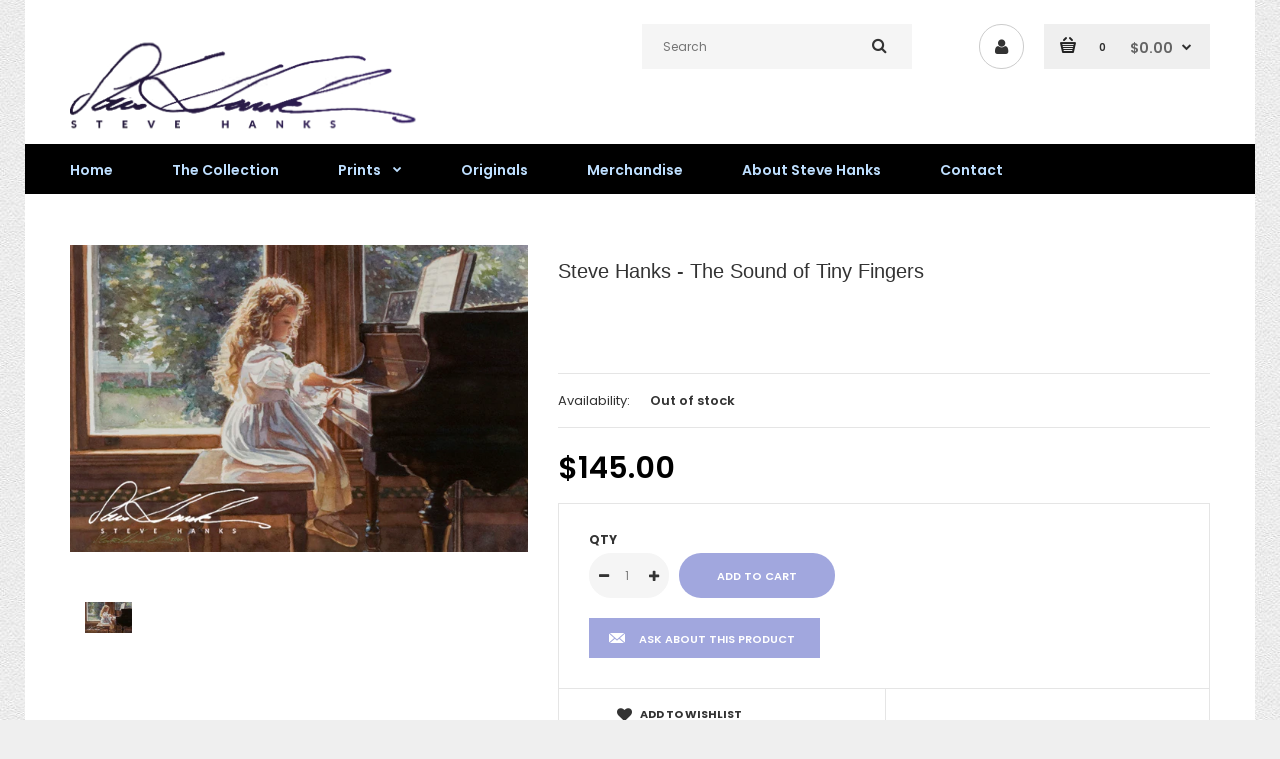

--- FILE ---
content_type: text/html; charset=utf-8
request_url: https://stevehanks.info/products/steve-hanks-the-sound-of-tiny-fingers
body_size: 19632
content:
<!DOCTYPE html>
<!--[if IE 7]><html lang="en" class="ie7 responsive"><![endif]-->
<!--[if IE 8]><html lang="en" class="ie8 responsive"><![endif]-->
<!--[if IE 9]><html lang="en" class="ie9 responsive"><![endif]-->
<!--[if !IE]><!--><html lang="en" class="responsive"><!--<![endif]-->
<head>
  <meta charset="utf-8" />
  <!--[if IE]><meta http-equiv='X-UA-Compatible' content='IE=edge,chrome=1' /><![endif]--><meta name="viewport" content="width=device-width, initial-scale=1, minimum-scale=1, maximum-scale=1" /><link rel="canonical" href="https://stevehanks.info/products/steve-hanks-the-sound-of-tiny-fingers" /><meta name="description" content="Details Giclee on Paper Image Size: 8&quot; x 12&quot;Edition Size: RE 200 – $145.00  SOLD OUTAP 15 – $145.00  SOLD OUT  ﻿SOLD OUT Steve Hanks Artist Limited edition giclee&#39; on paper" /><title>Steve Hanks - The Sound of Tiny Fingers | stevehanks</title><meta property="og:image" content="http://stevehanks.info/cdn/shop/products/The-Sound-of-Tiny-Fingers-Website_grande.jpg?v=1520570866" />
  <meta property="og:image:secure_url" content="https://stevehanks.info/cdn/shop/products/The-Sound-of-Tiny-Fingers-Website_grande.jpg?v=1520570866" /><link href="//fonts.googleapis.com/css?family=Futura+Bold:300italic,400italic,500italic,600italic,700italic,800italic,100,200,300,400,500,600,700,800&subset=cyrillic-ext,greek-ext,latin,latin-ext,cyrillic,greek,vietnamese" rel='stylesheet' type='text/css' /><link href="//fonts.googleapis.com/css?family=Poppins:300italic,400italic,500italic,600italic,700italic,800italic,100,200,300,400,500,600,700,800&subset=cyrillic-ext,greek-ext,latin,latin-ext,cyrillic,greek,vietnamese" rel='stylesheet' type='text/css' /><!-- /snippets/social-meta-tags.liquid -->
<meta property="og:site_name" content="stevehanks">
<meta property="og:url" content="https://stevehanks.info/products/steve-hanks-the-sound-of-tiny-fingers">
<meta property="og:title" content="Steve Hanks - The Sound of Tiny Fingers">
<meta property="og:type" content="product">
<meta property="og:description" content="Details Giclee on Paper Image Size: 8&quot; x 12&quot;Edition Size: RE 200 – $145.00  SOLD OUTAP 15 – $145.00  SOLD OUT  ﻿SOLD OUT Steve Hanks Artist Limited edition giclee&#39; on paper"><meta property="og:price:amount" content="145.00">
  <meta property="og:price:currency" content="USD">
  <meta property="og:price:amount_currency" content="$145.00"><meta property="og:image" content="http://stevehanks.info/cdn/shop/products/The-Sound-of-Tiny-Fingers-Website_1024x1024.jpg?v=1520570866">
<meta property="og:image:secure_url" content="https://stevehanks.info/cdn/shop/products/The-Sound-of-Tiny-Fingers-Website_1024x1024.jpg?v=1520570866">

<meta name="twitter:site" content="@">
<meta name="twitter:card" content="summary_large_image">
<meta name="twitter:title" content="Steve Hanks - The Sound of Tiny Fingers">
<meta name="twitter:description" content="Details Giclee on Paper Image Size: 8&quot; x 12&quot;Edition Size: RE 200 – $145.00  SOLD OUTAP 15 – $145.00  SOLD OUT  ﻿SOLD OUT Steve Hanks Artist Limited edition giclee&#39; on paper">
<link href="//stevehanks.info/cdn/shop/t/2/assets/rt.application.scss.css?v=24091148906007257561656507521" rel="stylesheet" type="text/css" media="all" /><link href="//stevehanks.info/cdn/shop/t/2/assets/rt.custom.scss.css?v=115617927543821480511656507521" rel="stylesheet" type="text/css" media="all" /><link href="//stevehanks.info/cdn/shop/t/2/assets/custom_code.scss.css?v=53337165981681132891520578598" rel="stylesheet" type="text/css" media="all" /><script>
window.sidebar=!1,
window.template="product",
window.rtl=!1,
window.popup_mailchimp_expire=0,
window.popup_mailchimp_period=1,
window.popup_mailchimp_delay=200,
window.popup_mailchimp_close=0,
window.products={},window.product_image_zoom=0,
window.asset_url="//stevehanks.info/cdn/shop/t/2/assets/?v=88",
window.swatch_color=true,
window.swatch_size=true,
window.shopping_cart_ajax=false,
window.contact_map_address="110-3575 Saint-Laurent Blvd. Montréal, QC, Canada  H2X 2T7",
window.money_format="${{amount}}",
window.show_multiple_currencies=false,window.all_results_text="See all results",
window.megamenu_active=!1,
window.megamenu_hover=!1,
window.megamenu_responsive=!1,
window.megamenu_responsive_design="yes",
window.fixed_header="menu",
window.compare="1";
var theme = {
  apps: {
    details: "Details",
    buyNow: "Buy now",
  },
  strings: {
    addToCart: "Add to cart",
    soldOut: "Out of stock",
    unavailable: "Sorry, this product is unavailable. Please choose a different combination.",
    inStock: "In stock",
    available: "Available: ",
    outStock: "Out of stock",
    sale: "Translation missing: en.products.general.sale",
    btn_select_options: "Select options",
    btn_add_to_cart: "Add to cart"
  },
  inventory: true,
  sale_percentages: null,
  asset_url: "\/\/stevehanks.info\/cdn\/shop\/t\/2\/assets\/?v=88"
}
 
</script><script src="https://cdnjs.cloudflare.com/ajax/libs/jquery/2.1.4/jquery.min.js" type="text/javascript"></script><script>window.performance && window.performance.mark && window.performance.mark('shopify.content_for_header.start');</script><meta name="google-site-verification" content="QfZ7oXGD7F6IRtZCNp0iVTLzz0k6NUpxBi_vDBZnSkg">
<meta id="shopify-digital-wallet" name="shopify-digital-wallet" content="/28069722/digital_wallets/dialog">
<meta name="shopify-checkout-api-token" content="b0c3b15e8b72e35937fc36714e3f2dcf">
<link rel="alternate" type="application/json+oembed" href="https://stevehanks.info/products/steve-hanks-the-sound-of-tiny-fingers.oembed">
<script async="async" src="/checkouts/internal/preloads.js?locale=en-US"></script>
<link rel="preconnect" href="https://shop.app" crossorigin="anonymous">
<script async="async" src="https://shop.app/checkouts/internal/preloads.js?locale=en-US&shop_id=28069722" crossorigin="anonymous"></script>
<script id="apple-pay-shop-capabilities" type="application/json">{"shopId":28069722,"countryCode":"US","currencyCode":"USD","merchantCapabilities":["supports3DS"],"merchantId":"gid:\/\/shopify\/Shop\/28069722","merchantName":"stevehanks","requiredBillingContactFields":["postalAddress","email"],"requiredShippingContactFields":["postalAddress","email"],"shippingType":"shipping","supportedNetworks":["visa","masterCard","amex","discover","elo","jcb"],"total":{"type":"pending","label":"stevehanks","amount":"1.00"},"shopifyPaymentsEnabled":true,"supportsSubscriptions":true}</script>
<script id="shopify-features" type="application/json">{"accessToken":"b0c3b15e8b72e35937fc36714e3f2dcf","betas":["rich-media-storefront-analytics"],"domain":"stevehanks.info","predictiveSearch":true,"shopId":28069722,"locale":"en"}</script>
<script>var Shopify = Shopify || {};
Shopify.shop = "stevehanks.myshopify.com";
Shopify.locale = "en";
Shopify.currency = {"active":"USD","rate":"1.0"};
Shopify.country = "US";
Shopify.theme = {"name":"SteveHanks_V1","id":11179819056,"schema_name":"Fastor","schema_version":"3.2","theme_store_id":null,"role":"main"};
Shopify.theme.handle = "null";
Shopify.theme.style = {"id":null,"handle":null};
Shopify.cdnHost = "stevehanks.info/cdn";
Shopify.routes = Shopify.routes || {};
Shopify.routes.root = "/";</script>
<script type="module">!function(o){(o.Shopify=o.Shopify||{}).modules=!0}(window);</script>
<script>!function(o){function n(){var o=[];function n(){o.push(Array.prototype.slice.apply(arguments))}return n.q=o,n}var t=o.Shopify=o.Shopify||{};t.loadFeatures=n(),t.autoloadFeatures=n()}(window);</script>
<script>
  window.ShopifyPay = window.ShopifyPay || {};
  window.ShopifyPay.apiHost = "shop.app\/pay";
  window.ShopifyPay.redirectState = null;
</script>
<script id="shop-js-analytics" type="application/json">{"pageType":"product"}</script>
<script defer="defer" async type="module" src="//stevehanks.info/cdn/shopifycloud/shop-js/modules/v2/client.init-shop-cart-sync_C5BV16lS.en.esm.js"></script>
<script defer="defer" async type="module" src="//stevehanks.info/cdn/shopifycloud/shop-js/modules/v2/chunk.common_CygWptCX.esm.js"></script>
<script type="module">
  await import("//stevehanks.info/cdn/shopifycloud/shop-js/modules/v2/client.init-shop-cart-sync_C5BV16lS.en.esm.js");
await import("//stevehanks.info/cdn/shopifycloud/shop-js/modules/v2/chunk.common_CygWptCX.esm.js");

  window.Shopify.SignInWithShop?.initShopCartSync?.({"fedCMEnabled":true,"windoidEnabled":true});

</script>
<script>
  window.Shopify = window.Shopify || {};
  if (!window.Shopify.featureAssets) window.Shopify.featureAssets = {};
  window.Shopify.featureAssets['shop-js'] = {"shop-cart-sync":["modules/v2/client.shop-cart-sync_ZFArdW7E.en.esm.js","modules/v2/chunk.common_CygWptCX.esm.js"],"init-fed-cm":["modules/v2/client.init-fed-cm_CmiC4vf6.en.esm.js","modules/v2/chunk.common_CygWptCX.esm.js"],"shop-button":["modules/v2/client.shop-button_tlx5R9nI.en.esm.js","modules/v2/chunk.common_CygWptCX.esm.js"],"shop-cash-offers":["modules/v2/client.shop-cash-offers_DOA2yAJr.en.esm.js","modules/v2/chunk.common_CygWptCX.esm.js","modules/v2/chunk.modal_D71HUcav.esm.js"],"init-windoid":["modules/v2/client.init-windoid_sURxWdc1.en.esm.js","modules/v2/chunk.common_CygWptCX.esm.js"],"shop-toast-manager":["modules/v2/client.shop-toast-manager_ClPi3nE9.en.esm.js","modules/v2/chunk.common_CygWptCX.esm.js"],"init-shop-email-lookup-coordinator":["modules/v2/client.init-shop-email-lookup-coordinator_B8hsDcYM.en.esm.js","modules/v2/chunk.common_CygWptCX.esm.js"],"init-shop-cart-sync":["modules/v2/client.init-shop-cart-sync_C5BV16lS.en.esm.js","modules/v2/chunk.common_CygWptCX.esm.js"],"avatar":["modules/v2/client.avatar_BTnouDA3.en.esm.js"],"pay-button":["modules/v2/client.pay-button_FdsNuTd3.en.esm.js","modules/v2/chunk.common_CygWptCX.esm.js"],"init-customer-accounts":["modules/v2/client.init-customer-accounts_DxDtT_ad.en.esm.js","modules/v2/client.shop-login-button_C5VAVYt1.en.esm.js","modules/v2/chunk.common_CygWptCX.esm.js","modules/v2/chunk.modal_D71HUcav.esm.js"],"init-shop-for-new-customer-accounts":["modules/v2/client.init-shop-for-new-customer-accounts_ChsxoAhi.en.esm.js","modules/v2/client.shop-login-button_C5VAVYt1.en.esm.js","modules/v2/chunk.common_CygWptCX.esm.js","modules/v2/chunk.modal_D71HUcav.esm.js"],"shop-login-button":["modules/v2/client.shop-login-button_C5VAVYt1.en.esm.js","modules/v2/chunk.common_CygWptCX.esm.js","modules/v2/chunk.modal_D71HUcav.esm.js"],"init-customer-accounts-sign-up":["modules/v2/client.init-customer-accounts-sign-up_CPSyQ0Tj.en.esm.js","modules/v2/client.shop-login-button_C5VAVYt1.en.esm.js","modules/v2/chunk.common_CygWptCX.esm.js","modules/v2/chunk.modal_D71HUcav.esm.js"],"shop-follow-button":["modules/v2/client.shop-follow-button_Cva4Ekp9.en.esm.js","modules/v2/chunk.common_CygWptCX.esm.js","modules/v2/chunk.modal_D71HUcav.esm.js"],"checkout-modal":["modules/v2/client.checkout-modal_BPM8l0SH.en.esm.js","modules/v2/chunk.common_CygWptCX.esm.js","modules/v2/chunk.modal_D71HUcav.esm.js"],"lead-capture":["modules/v2/client.lead-capture_Bi8yE_yS.en.esm.js","modules/v2/chunk.common_CygWptCX.esm.js","modules/v2/chunk.modal_D71HUcav.esm.js"],"shop-login":["modules/v2/client.shop-login_D6lNrXab.en.esm.js","modules/v2/chunk.common_CygWptCX.esm.js","modules/v2/chunk.modal_D71HUcav.esm.js"],"payment-terms":["modules/v2/client.payment-terms_CZxnsJam.en.esm.js","modules/v2/chunk.common_CygWptCX.esm.js","modules/v2/chunk.modal_D71HUcav.esm.js"]};
</script>
<script id="__st">var __st={"a":28069722,"offset":-25200,"reqid":"f8291b07-2643-4c85-bd5f-38833175400d-1768608643","pageurl":"stevehanks.info\/products\/steve-hanks-the-sound-of-tiny-fingers","u":"52b81bcc1656","p":"product","rtyp":"product","rid":568007360560};</script>
<script>window.ShopifyPaypalV4VisibilityTracking = true;</script>
<script id="captcha-bootstrap">!function(){'use strict';const t='contact',e='account',n='new_comment',o=[[t,t],['blogs',n],['comments',n],[t,'customer']],c=[[e,'customer_login'],[e,'guest_login'],[e,'recover_customer_password'],[e,'create_customer']],r=t=>t.map((([t,e])=>`form[action*='/${t}']:not([data-nocaptcha='true']) input[name='form_type'][value='${e}']`)).join(','),a=t=>()=>t?[...document.querySelectorAll(t)].map((t=>t.form)):[];function s(){const t=[...o],e=r(t);return a(e)}const i='password',u='form_key',d=['recaptcha-v3-token','g-recaptcha-response','h-captcha-response',i],f=()=>{try{return window.sessionStorage}catch{return}},m='__shopify_v',_=t=>t.elements[u];function p(t,e,n=!1){try{const o=window.sessionStorage,c=JSON.parse(o.getItem(e)),{data:r}=function(t){const{data:e,action:n}=t;return t[m]||n?{data:e,action:n}:{data:t,action:n}}(c);for(const[e,n]of Object.entries(r))t.elements[e]&&(t.elements[e].value=n);n&&o.removeItem(e)}catch(o){console.error('form repopulation failed',{error:o})}}const l='form_type',E='cptcha';function T(t){t.dataset[E]=!0}const w=window,h=w.document,L='Shopify',v='ce_forms',y='captcha';let A=!1;((t,e)=>{const n=(g='f06e6c50-85a8-45c8-87d0-21a2b65856fe',I='https://cdn.shopify.com/shopifycloud/storefront-forms-hcaptcha/ce_storefront_forms_captcha_hcaptcha.v1.5.2.iife.js',D={infoText:'Protected by hCaptcha',privacyText:'Privacy',termsText:'Terms'},(t,e,n)=>{const o=w[L][v],c=o.bindForm;if(c)return c(t,g,e,D).then(n);var r;o.q.push([[t,g,e,D],n]),r=I,A||(h.body.append(Object.assign(h.createElement('script'),{id:'captcha-provider',async:!0,src:r})),A=!0)});var g,I,D;w[L]=w[L]||{},w[L][v]=w[L][v]||{},w[L][v].q=[],w[L][y]=w[L][y]||{},w[L][y].protect=function(t,e){n(t,void 0,e),T(t)},Object.freeze(w[L][y]),function(t,e,n,w,h,L){const[v,y,A,g]=function(t,e,n){const i=e?o:[],u=t?c:[],d=[...i,...u],f=r(d),m=r(i),_=r(d.filter((([t,e])=>n.includes(e))));return[a(f),a(m),a(_),s()]}(w,h,L),I=t=>{const e=t.target;return e instanceof HTMLFormElement?e:e&&e.form},D=t=>v().includes(t);t.addEventListener('submit',(t=>{const e=I(t);if(!e)return;const n=D(e)&&!e.dataset.hcaptchaBound&&!e.dataset.recaptchaBound,o=_(e),c=g().includes(e)&&(!o||!o.value);(n||c)&&t.preventDefault(),c&&!n&&(function(t){try{if(!f())return;!function(t){const e=f();if(!e)return;const n=_(t);if(!n)return;const o=n.value;o&&e.removeItem(o)}(t);const e=Array.from(Array(32),(()=>Math.random().toString(36)[2])).join('');!function(t,e){_(t)||t.append(Object.assign(document.createElement('input'),{type:'hidden',name:u})),t.elements[u].value=e}(t,e),function(t,e){const n=f();if(!n)return;const o=[...t.querySelectorAll(`input[type='${i}']`)].map((({name:t})=>t)),c=[...d,...o],r={};for(const[a,s]of new FormData(t).entries())c.includes(a)||(r[a]=s);n.setItem(e,JSON.stringify({[m]:1,action:t.action,data:r}))}(t,e)}catch(e){console.error('failed to persist form',e)}}(e),e.submit())}));const S=(t,e)=>{t&&!t.dataset[E]&&(n(t,e.some((e=>e===t))),T(t))};for(const o of['focusin','change'])t.addEventListener(o,(t=>{const e=I(t);D(e)&&S(e,y())}));const B=e.get('form_key'),M=e.get(l),P=B&&M;t.addEventListener('DOMContentLoaded',(()=>{const t=y();if(P)for(const e of t)e.elements[l].value===M&&p(e,B);[...new Set([...A(),...v().filter((t=>'true'===t.dataset.shopifyCaptcha))])].forEach((e=>S(e,t)))}))}(h,new URLSearchParams(w.location.search),n,t,e,['guest_login'])})(!0,!0)}();</script>
<script integrity="sha256-4kQ18oKyAcykRKYeNunJcIwy7WH5gtpwJnB7kiuLZ1E=" data-source-attribution="shopify.loadfeatures" defer="defer" src="//stevehanks.info/cdn/shopifycloud/storefront/assets/storefront/load_feature-a0a9edcb.js" crossorigin="anonymous"></script>
<script crossorigin="anonymous" defer="defer" src="//stevehanks.info/cdn/shopifycloud/storefront/assets/shopify_pay/storefront-65b4c6d7.js?v=20250812"></script>
<script data-source-attribution="shopify.dynamic_checkout.dynamic.init">var Shopify=Shopify||{};Shopify.PaymentButton=Shopify.PaymentButton||{isStorefrontPortableWallets:!0,init:function(){window.Shopify.PaymentButton.init=function(){};var t=document.createElement("script");t.src="https://stevehanks.info/cdn/shopifycloud/portable-wallets/latest/portable-wallets.en.js",t.type="module",document.head.appendChild(t)}};
</script>
<script data-source-attribution="shopify.dynamic_checkout.buyer_consent">
  function portableWalletsHideBuyerConsent(e){var t=document.getElementById("shopify-buyer-consent"),n=document.getElementById("shopify-subscription-policy-button");t&&n&&(t.classList.add("hidden"),t.setAttribute("aria-hidden","true"),n.removeEventListener("click",e))}function portableWalletsShowBuyerConsent(e){var t=document.getElementById("shopify-buyer-consent"),n=document.getElementById("shopify-subscription-policy-button");t&&n&&(t.classList.remove("hidden"),t.removeAttribute("aria-hidden"),n.addEventListener("click",e))}window.Shopify?.PaymentButton&&(window.Shopify.PaymentButton.hideBuyerConsent=portableWalletsHideBuyerConsent,window.Shopify.PaymentButton.showBuyerConsent=portableWalletsShowBuyerConsent);
</script>
<script data-source-attribution="shopify.dynamic_checkout.cart.bootstrap">document.addEventListener("DOMContentLoaded",(function(){function t(){return document.querySelector("shopify-accelerated-checkout-cart, shopify-accelerated-checkout")}if(t())Shopify.PaymentButton.init();else{new MutationObserver((function(e,n){t()&&(Shopify.PaymentButton.init(),n.disconnect())})).observe(document.body,{childList:!0,subtree:!0})}}));
</script>
<link id="shopify-accelerated-checkout-styles" rel="stylesheet" media="screen" href="https://stevehanks.info/cdn/shopifycloud/portable-wallets/latest/accelerated-checkout-backwards-compat.css" crossorigin="anonymous">
<style id="shopify-accelerated-checkout-cart">
        #shopify-buyer-consent {
  margin-top: 1em;
  display: inline-block;
  width: 100%;
}

#shopify-buyer-consent.hidden {
  display: none;
}

#shopify-subscription-policy-button {
  background: none;
  border: none;
  padding: 0;
  text-decoration: underline;
  font-size: inherit;
  cursor: pointer;
}

#shopify-subscription-policy-button::before {
  box-shadow: none;
}

      </style>

<script>window.performance && window.performance.mark && window.performance.mark('shopify.content_for_header.end');</script>
<link href="https://monorail-edge.shopifysvc.com" rel="dns-prefetch">
<script>(function(){if ("sendBeacon" in navigator && "performance" in window) {try {var session_token_from_headers = performance.getEntriesByType('navigation')[0].serverTiming.find(x => x.name == '_s').description;} catch {var session_token_from_headers = undefined;}var session_cookie_matches = document.cookie.match(/_shopify_s=([^;]*)/);var session_token_from_cookie = session_cookie_matches && session_cookie_matches.length === 2 ? session_cookie_matches[1] : "";var session_token = session_token_from_headers || session_token_from_cookie || "";function handle_abandonment_event(e) {var entries = performance.getEntries().filter(function(entry) {return /monorail-edge.shopifysvc.com/.test(entry.name);});if (!window.abandonment_tracked && entries.length === 0) {window.abandonment_tracked = true;var currentMs = Date.now();var navigation_start = performance.timing.navigationStart;var payload = {shop_id: 28069722,url: window.location.href,navigation_start,duration: currentMs - navigation_start,session_token,page_type: "product"};window.navigator.sendBeacon("https://monorail-edge.shopifysvc.com/v1/produce", JSON.stringify({schema_id: "online_store_buyer_site_abandonment/1.1",payload: payload,metadata: {event_created_at_ms: currentMs,event_sent_at_ms: currentMs}}));}}window.addEventListener('pagehide', handle_abandonment_event);}}());</script>
<script id="web-pixels-manager-setup">(function e(e,d,r,n,o){if(void 0===o&&(o={}),!Boolean(null===(a=null===(i=window.Shopify)||void 0===i?void 0:i.analytics)||void 0===a?void 0:a.replayQueue)){var i,a;window.Shopify=window.Shopify||{};var t=window.Shopify;t.analytics=t.analytics||{};var s=t.analytics;s.replayQueue=[],s.publish=function(e,d,r){return s.replayQueue.push([e,d,r]),!0};try{self.performance.mark("wpm:start")}catch(e){}var l=function(){var e={modern:/Edge?\/(1{2}[4-9]|1[2-9]\d|[2-9]\d{2}|\d{4,})\.\d+(\.\d+|)|Firefox\/(1{2}[4-9]|1[2-9]\d|[2-9]\d{2}|\d{4,})\.\d+(\.\d+|)|Chrom(ium|e)\/(9{2}|\d{3,})\.\d+(\.\d+|)|(Maci|X1{2}).+ Version\/(15\.\d+|(1[6-9]|[2-9]\d|\d{3,})\.\d+)([,.]\d+|)( \(\w+\)|)( Mobile\/\w+|) Safari\/|Chrome.+OPR\/(9{2}|\d{3,})\.\d+\.\d+|(CPU[ +]OS|iPhone[ +]OS|CPU[ +]iPhone|CPU IPhone OS|CPU iPad OS)[ +]+(15[._]\d+|(1[6-9]|[2-9]\d|\d{3,})[._]\d+)([._]\d+|)|Android:?[ /-](13[3-9]|1[4-9]\d|[2-9]\d{2}|\d{4,})(\.\d+|)(\.\d+|)|Android.+Firefox\/(13[5-9]|1[4-9]\d|[2-9]\d{2}|\d{4,})\.\d+(\.\d+|)|Android.+Chrom(ium|e)\/(13[3-9]|1[4-9]\d|[2-9]\d{2}|\d{4,})\.\d+(\.\d+|)|SamsungBrowser\/([2-9]\d|\d{3,})\.\d+/,legacy:/Edge?\/(1[6-9]|[2-9]\d|\d{3,})\.\d+(\.\d+|)|Firefox\/(5[4-9]|[6-9]\d|\d{3,})\.\d+(\.\d+|)|Chrom(ium|e)\/(5[1-9]|[6-9]\d|\d{3,})\.\d+(\.\d+|)([\d.]+$|.*Safari\/(?![\d.]+ Edge\/[\d.]+$))|(Maci|X1{2}).+ Version\/(10\.\d+|(1[1-9]|[2-9]\d|\d{3,})\.\d+)([,.]\d+|)( \(\w+\)|)( Mobile\/\w+|) Safari\/|Chrome.+OPR\/(3[89]|[4-9]\d|\d{3,})\.\d+\.\d+|(CPU[ +]OS|iPhone[ +]OS|CPU[ +]iPhone|CPU IPhone OS|CPU iPad OS)[ +]+(10[._]\d+|(1[1-9]|[2-9]\d|\d{3,})[._]\d+)([._]\d+|)|Android:?[ /-](13[3-9]|1[4-9]\d|[2-9]\d{2}|\d{4,})(\.\d+|)(\.\d+|)|Mobile Safari.+OPR\/([89]\d|\d{3,})\.\d+\.\d+|Android.+Firefox\/(13[5-9]|1[4-9]\d|[2-9]\d{2}|\d{4,})\.\d+(\.\d+|)|Android.+Chrom(ium|e)\/(13[3-9]|1[4-9]\d|[2-9]\d{2}|\d{4,})\.\d+(\.\d+|)|Android.+(UC? ?Browser|UCWEB|U3)[ /]?(15\.([5-9]|\d{2,})|(1[6-9]|[2-9]\d|\d{3,})\.\d+)\.\d+|SamsungBrowser\/(5\.\d+|([6-9]|\d{2,})\.\d+)|Android.+MQ{2}Browser\/(14(\.(9|\d{2,})|)|(1[5-9]|[2-9]\d|\d{3,})(\.\d+|))(\.\d+|)|K[Aa][Ii]OS\/(3\.\d+|([4-9]|\d{2,})\.\d+)(\.\d+|)/},d=e.modern,r=e.legacy,n=navigator.userAgent;return n.match(d)?"modern":n.match(r)?"legacy":"unknown"}(),u="modern"===l?"modern":"legacy",c=(null!=n?n:{modern:"",legacy:""})[u],f=function(e){return[e.baseUrl,"/wpm","/b",e.hashVersion,"modern"===e.buildTarget?"m":"l",".js"].join("")}({baseUrl:d,hashVersion:r,buildTarget:u}),m=function(e){var d=e.version,r=e.bundleTarget,n=e.surface,o=e.pageUrl,i=e.monorailEndpoint;return{emit:function(e){var a=e.status,t=e.errorMsg,s=(new Date).getTime(),l=JSON.stringify({metadata:{event_sent_at_ms:s},events:[{schema_id:"web_pixels_manager_load/3.1",payload:{version:d,bundle_target:r,page_url:o,status:a,surface:n,error_msg:t},metadata:{event_created_at_ms:s}}]});if(!i)return console&&console.warn&&console.warn("[Web Pixels Manager] No Monorail endpoint provided, skipping logging."),!1;try{return self.navigator.sendBeacon.bind(self.navigator)(i,l)}catch(e){}var u=new XMLHttpRequest;try{return u.open("POST",i,!0),u.setRequestHeader("Content-Type","text/plain"),u.send(l),!0}catch(e){return console&&console.warn&&console.warn("[Web Pixels Manager] Got an unhandled error while logging to Monorail."),!1}}}}({version:r,bundleTarget:l,surface:e.surface,pageUrl:self.location.href,monorailEndpoint:e.monorailEndpoint});try{o.browserTarget=l,function(e){var d=e.src,r=e.async,n=void 0===r||r,o=e.onload,i=e.onerror,a=e.sri,t=e.scriptDataAttributes,s=void 0===t?{}:t,l=document.createElement("script"),u=document.querySelector("head"),c=document.querySelector("body");if(l.async=n,l.src=d,a&&(l.integrity=a,l.crossOrigin="anonymous"),s)for(var f in s)if(Object.prototype.hasOwnProperty.call(s,f))try{l.dataset[f]=s[f]}catch(e){}if(o&&l.addEventListener("load",o),i&&l.addEventListener("error",i),u)u.appendChild(l);else{if(!c)throw new Error("Did not find a head or body element to append the script");c.appendChild(l)}}({src:f,async:!0,onload:function(){if(!function(){var e,d;return Boolean(null===(d=null===(e=window.Shopify)||void 0===e?void 0:e.analytics)||void 0===d?void 0:d.initialized)}()){var d=window.webPixelsManager.init(e)||void 0;if(d){var r=window.Shopify.analytics;r.replayQueue.forEach((function(e){var r=e[0],n=e[1],o=e[2];d.publishCustomEvent(r,n,o)})),r.replayQueue=[],r.publish=d.publishCustomEvent,r.visitor=d.visitor,r.initialized=!0}}},onerror:function(){return m.emit({status:"failed",errorMsg:"".concat(f," has failed to load")})},sri:function(e){var d=/^sha384-[A-Za-z0-9+/=]+$/;return"string"==typeof e&&d.test(e)}(c)?c:"",scriptDataAttributes:o}),m.emit({status:"loading"})}catch(e){m.emit({status:"failed",errorMsg:(null==e?void 0:e.message)||"Unknown error"})}}})({shopId: 28069722,storefrontBaseUrl: "https://stevehanks.info",extensionsBaseUrl: "https://extensions.shopifycdn.com/cdn/shopifycloud/web-pixels-manager",monorailEndpoint: "https://monorail-edge.shopifysvc.com/unstable/produce_batch",surface: "storefront-renderer",enabledBetaFlags: ["2dca8a86"],webPixelsConfigList: [{"id":"645824789","configuration":"{\"config\":\"{\\\"pixel_id\\\":\\\"AW-773112553\\\",\\\"target_country\\\":\\\"US\\\",\\\"gtag_events\\\":[{\\\"type\\\":\\\"page_view\\\",\\\"action_label\\\":\\\"AW-773112553\\\/OhQvCIag4pEBEOmF0_AC\\\"},{\\\"type\\\":\\\"purchase\\\",\\\"action_label\\\":\\\"AW-773112553\\\/7ek-CImg4pEBEOmF0_AC\\\"},{\\\"type\\\":\\\"view_item\\\",\\\"action_label\\\":\\\"AW-773112553\\\/nxyYCKqg4pEBEOmF0_AC\\\"},{\\\"type\\\":\\\"add_to_cart\\\",\\\"action_label\\\":\\\"AW-773112553\\\/9H0XCK2g4pEBEOmF0_AC\\\"},{\\\"type\\\":\\\"begin_checkout\\\",\\\"action_label\\\":\\\"AW-773112553\\\/O8CfCLCg4pEBEOmF0_AC\\\"},{\\\"type\\\":\\\"search\\\",\\\"action_label\\\":\\\"AW-773112553\\\/OS-1CLOg4pEBEOmF0_AC\\\"},{\\\"type\\\":\\\"add_payment_info\\\",\\\"action_label\\\":\\\"AW-773112553\\\/8g_CCLag4pEBEOmF0_AC\\\"}],\\\"enable_monitoring_mode\\\":false}\"}","eventPayloadVersion":"v1","runtimeContext":"OPEN","scriptVersion":"b2a88bafab3e21179ed38636efcd8a93","type":"APP","apiClientId":1780363,"privacyPurposes":[],"dataSharingAdjustments":{"protectedCustomerApprovalScopes":["read_customer_address","read_customer_email","read_customer_name","read_customer_personal_data","read_customer_phone"]}},{"id":"201523477","configuration":"{\"pixel_id\":\"1189215031467025\",\"pixel_type\":\"facebook_pixel\",\"metaapp_system_user_token\":\"-\"}","eventPayloadVersion":"v1","runtimeContext":"OPEN","scriptVersion":"ca16bc87fe92b6042fbaa3acc2fbdaa6","type":"APP","apiClientId":2329312,"privacyPurposes":["ANALYTICS","MARKETING","SALE_OF_DATA"],"dataSharingAdjustments":{"protectedCustomerApprovalScopes":["read_customer_address","read_customer_email","read_customer_name","read_customer_personal_data","read_customer_phone"]}},{"id":"106987797","eventPayloadVersion":"v1","runtimeContext":"LAX","scriptVersion":"1","type":"CUSTOM","privacyPurposes":["MARKETING"],"name":"Meta pixel (migrated)"},{"id":"114393365","eventPayloadVersion":"v1","runtimeContext":"LAX","scriptVersion":"1","type":"CUSTOM","privacyPurposes":["ANALYTICS"],"name":"Google Analytics tag (migrated)"},{"id":"shopify-app-pixel","configuration":"{}","eventPayloadVersion":"v1","runtimeContext":"STRICT","scriptVersion":"0450","apiClientId":"shopify-pixel","type":"APP","privacyPurposes":["ANALYTICS","MARKETING"]},{"id":"shopify-custom-pixel","eventPayloadVersion":"v1","runtimeContext":"LAX","scriptVersion":"0450","apiClientId":"shopify-pixel","type":"CUSTOM","privacyPurposes":["ANALYTICS","MARKETING"]}],isMerchantRequest: false,initData: {"shop":{"name":"stevehanks","paymentSettings":{"currencyCode":"USD"},"myshopifyDomain":"stevehanks.myshopify.com","countryCode":"US","storefrontUrl":"https:\/\/stevehanks.info"},"customer":null,"cart":null,"checkout":null,"productVariants":[{"price":{"amount":145.0,"currencyCode":"USD"},"product":{"title":"Steve Hanks - The Sound of Tiny Fingers","vendor":"stevehanks","id":"568007360560","untranslatedTitle":"Steve Hanks - The Sound of Tiny Fingers","url":"\/products\/steve-hanks-the-sound-of-tiny-fingers","type":""},"id":"7237152768048","image":{"src":"\/\/stevehanks.info\/cdn\/shop\/products\/The-Sound-of-Tiny-Fingers-Website.jpg?v=1520570866"},"sku":"pvp1225-a-1","title":"Regular Edition","untranslatedTitle":"Regular Edition"}],"purchasingCompany":null},},"https://stevehanks.info/cdn","fcfee988w5aeb613cpc8e4bc33m6693e112",{"modern":"","legacy":""},{"shopId":"28069722","storefrontBaseUrl":"https:\/\/stevehanks.info","extensionBaseUrl":"https:\/\/extensions.shopifycdn.com\/cdn\/shopifycloud\/web-pixels-manager","surface":"storefront-renderer","enabledBetaFlags":"[\"2dca8a86\"]","isMerchantRequest":"false","hashVersion":"fcfee988w5aeb613cpc8e4bc33m6693e112","publish":"custom","events":"[[\"page_viewed\",{}],[\"product_viewed\",{\"productVariant\":{\"price\":{\"amount\":145.0,\"currencyCode\":\"USD\"},\"product\":{\"title\":\"Steve Hanks - The Sound of Tiny Fingers\",\"vendor\":\"stevehanks\",\"id\":\"568007360560\",\"untranslatedTitle\":\"Steve Hanks - The Sound of Tiny Fingers\",\"url\":\"\/products\/steve-hanks-the-sound-of-tiny-fingers\",\"type\":\"\"},\"id\":\"7237152768048\",\"image\":{\"src\":\"\/\/stevehanks.info\/cdn\/shop\/products\/The-Sound-of-Tiny-Fingers-Website.jpg?v=1520570866\"},\"sku\":\"pvp1225-a-1\",\"title\":\"Regular Edition\",\"untranslatedTitle\":\"Regular Edition\"}}]]"});</script><script>
  window.ShopifyAnalytics = window.ShopifyAnalytics || {};
  window.ShopifyAnalytics.meta = window.ShopifyAnalytics.meta || {};
  window.ShopifyAnalytics.meta.currency = 'USD';
  var meta = {"product":{"id":568007360560,"gid":"gid:\/\/shopify\/Product\/568007360560","vendor":"stevehanks","type":"","handle":"steve-hanks-the-sound-of-tiny-fingers","variants":[{"id":7237152768048,"price":14500,"name":"Steve Hanks - The Sound of Tiny Fingers - Regular Edition","public_title":"Regular Edition","sku":"pvp1225-a-1"}],"remote":false},"page":{"pageType":"product","resourceType":"product","resourceId":568007360560,"requestId":"f8291b07-2643-4c85-bd5f-38833175400d-1768608643"}};
  for (var attr in meta) {
    window.ShopifyAnalytics.meta[attr] = meta[attr];
  }
</script>
<script class="analytics">
  (function () {
    var customDocumentWrite = function(content) {
      var jquery = null;

      if (window.jQuery) {
        jquery = window.jQuery;
      } else if (window.Checkout && window.Checkout.$) {
        jquery = window.Checkout.$;
      }

      if (jquery) {
        jquery('body').append(content);
      }
    };

    var hasLoggedConversion = function(token) {
      if (token) {
        return document.cookie.indexOf('loggedConversion=' + token) !== -1;
      }
      return false;
    }

    var setCookieIfConversion = function(token) {
      if (token) {
        var twoMonthsFromNow = new Date(Date.now());
        twoMonthsFromNow.setMonth(twoMonthsFromNow.getMonth() + 2);

        document.cookie = 'loggedConversion=' + token + '; expires=' + twoMonthsFromNow;
      }
    }

    var trekkie = window.ShopifyAnalytics.lib = window.trekkie = window.trekkie || [];
    if (trekkie.integrations) {
      return;
    }
    trekkie.methods = [
      'identify',
      'page',
      'ready',
      'track',
      'trackForm',
      'trackLink'
    ];
    trekkie.factory = function(method) {
      return function() {
        var args = Array.prototype.slice.call(arguments);
        args.unshift(method);
        trekkie.push(args);
        return trekkie;
      };
    };
    for (var i = 0; i < trekkie.methods.length; i++) {
      var key = trekkie.methods[i];
      trekkie[key] = trekkie.factory(key);
    }
    trekkie.load = function(config) {
      trekkie.config = config || {};
      trekkie.config.initialDocumentCookie = document.cookie;
      var first = document.getElementsByTagName('script')[0];
      var script = document.createElement('script');
      script.type = 'text/javascript';
      script.onerror = function(e) {
        var scriptFallback = document.createElement('script');
        scriptFallback.type = 'text/javascript';
        scriptFallback.onerror = function(error) {
                var Monorail = {
      produce: function produce(monorailDomain, schemaId, payload) {
        var currentMs = new Date().getTime();
        var event = {
          schema_id: schemaId,
          payload: payload,
          metadata: {
            event_created_at_ms: currentMs,
            event_sent_at_ms: currentMs
          }
        };
        return Monorail.sendRequest("https://" + monorailDomain + "/v1/produce", JSON.stringify(event));
      },
      sendRequest: function sendRequest(endpointUrl, payload) {
        // Try the sendBeacon API
        if (window && window.navigator && typeof window.navigator.sendBeacon === 'function' && typeof window.Blob === 'function' && !Monorail.isIos12()) {
          var blobData = new window.Blob([payload], {
            type: 'text/plain'
          });

          if (window.navigator.sendBeacon(endpointUrl, blobData)) {
            return true;
          } // sendBeacon was not successful

        } // XHR beacon

        var xhr = new XMLHttpRequest();

        try {
          xhr.open('POST', endpointUrl);
          xhr.setRequestHeader('Content-Type', 'text/plain');
          xhr.send(payload);
        } catch (e) {
          console.log(e);
        }

        return false;
      },
      isIos12: function isIos12() {
        return window.navigator.userAgent.lastIndexOf('iPhone; CPU iPhone OS 12_') !== -1 || window.navigator.userAgent.lastIndexOf('iPad; CPU OS 12_') !== -1;
      }
    };
    Monorail.produce('monorail-edge.shopifysvc.com',
      'trekkie_storefront_load_errors/1.1',
      {shop_id: 28069722,
      theme_id: 11179819056,
      app_name: "storefront",
      context_url: window.location.href,
      source_url: "//stevehanks.info/cdn/s/trekkie.storefront.cd680fe47e6c39ca5d5df5f0a32d569bc48c0f27.min.js"});

        };
        scriptFallback.async = true;
        scriptFallback.src = '//stevehanks.info/cdn/s/trekkie.storefront.cd680fe47e6c39ca5d5df5f0a32d569bc48c0f27.min.js';
        first.parentNode.insertBefore(scriptFallback, first);
      };
      script.async = true;
      script.src = '//stevehanks.info/cdn/s/trekkie.storefront.cd680fe47e6c39ca5d5df5f0a32d569bc48c0f27.min.js';
      first.parentNode.insertBefore(script, first);
    };
    trekkie.load(
      {"Trekkie":{"appName":"storefront","development":false,"defaultAttributes":{"shopId":28069722,"isMerchantRequest":null,"themeId":11179819056,"themeCityHash":"8854101948777065516","contentLanguage":"en","currency":"USD","eventMetadataId":"fe5af947-37b4-4500-87aa-2be79d0cf107"},"isServerSideCookieWritingEnabled":true,"monorailRegion":"shop_domain","enabledBetaFlags":["65f19447"]},"Session Attribution":{},"S2S":{"facebookCapiEnabled":true,"source":"trekkie-storefront-renderer","apiClientId":580111}}
    );

    var loaded = false;
    trekkie.ready(function() {
      if (loaded) return;
      loaded = true;

      window.ShopifyAnalytics.lib = window.trekkie;

      var originalDocumentWrite = document.write;
      document.write = customDocumentWrite;
      try { window.ShopifyAnalytics.merchantGoogleAnalytics.call(this); } catch(error) {};
      document.write = originalDocumentWrite;

      window.ShopifyAnalytics.lib.page(null,{"pageType":"product","resourceType":"product","resourceId":568007360560,"requestId":"f8291b07-2643-4c85-bd5f-38833175400d-1768608643","shopifyEmitted":true});

      var match = window.location.pathname.match(/checkouts\/(.+)\/(thank_you|post_purchase)/)
      var token = match? match[1]: undefined;
      if (!hasLoggedConversion(token)) {
        setCookieIfConversion(token);
        window.ShopifyAnalytics.lib.track("Viewed Product",{"currency":"USD","variantId":7237152768048,"productId":568007360560,"productGid":"gid:\/\/shopify\/Product\/568007360560","name":"Steve Hanks - The Sound of Tiny Fingers - Regular Edition","price":"145.00","sku":"pvp1225-a-1","brand":"stevehanks","variant":"Regular Edition","category":"","nonInteraction":true,"remote":false},undefined,undefined,{"shopifyEmitted":true});
      window.ShopifyAnalytics.lib.track("monorail:\/\/trekkie_storefront_viewed_product\/1.1",{"currency":"USD","variantId":7237152768048,"productId":568007360560,"productGid":"gid:\/\/shopify\/Product\/568007360560","name":"Steve Hanks - The Sound of Tiny Fingers - Regular Edition","price":"145.00","sku":"pvp1225-a-1","brand":"stevehanks","variant":"Regular Edition","category":"","nonInteraction":true,"remote":false,"referer":"https:\/\/stevehanks.info\/products\/steve-hanks-the-sound-of-tiny-fingers"});
      }
    });


        var eventsListenerScript = document.createElement('script');
        eventsListenerScript.async = true;
        eventsListenerScript.src = "//stevehanks.info/cdn/shopifycloud/storefront/assets/shop_events_listener-3da45d37.js";
        document.getElementsByTagName('head')[0].appendChild(eventsListenerScript);

})();</script>
  <script>
  if (!window.ga || (window.ga && typeof window.ga !== 'function')) {
    window.ga = function ga() {
      (window.ga.q = window.ga.q || []).push(arguments);
      if (window.Shopify && window.Shopify.analytics && typeof window.Shopify.analytics.publish === 'function') {
        window.Shopify.analytics.publish("ga_stub_called", {}, {sendTo: "google_osp_migration"});
      }
      console.error("Shopify's Google Analytics stub called with:", Array.from(arguments), "\nSee https://help.shopify.com/manual/promoting-marketing/pixels/pixel-migration#google for more information.");
    };
    if (window.Shopify && window.Shopify.analytics && typeof window.Shopify.analytics.publish === 'function') {
      window.Shopify.analytics.publish("ga_stub_initialized", {}, {sendTo: "google_osp_migration"});
    }
  }
</script>
<script
  defer
  src="https://stevehanks.info/cdn/shopifycloud/perf-kit/shopify-perf-kit-3.0.4.min.js"
  data-application="storefront-renderer"
  data-shop-id="28069722"
  data-render-region="gcp-us-central1"
  data-page-type="product"
  data-theme-instance-id="11179819056"
  data-theme-name="Fastor"
  data-theme-version="3.2"
  data-monorail-region="shop_domain"
  data-resource-timing-sampling-rate="10"
  data-shs="true"
  data-shs-beacon="true"
  data-shs-export-with-fetch="true"
  data-shs-logs-sample-rate="1"
  data-shs-beacon-endpoint="https://stevehanks.info/api/collect"
></script>
</head>
<body class="templateProduct product-grid-type-6 dropdown-menu-type-4 cart-block-type-8 top-bar-type-2 megamenu-type-17 search-type-3 no-box-type-7 sale-new-type-10 button-body-type-2 body-other banners-effect-3 body-header-type-5 has-variant-mobile"><div id="shopify-section-product-variants-mobile" class="shopify-section product-variant-mobile-section"><div id="product-variants-mobile" class="product-variants-mobile" data-section-id="product-variants-mobile" data-section-type="product-variant-mobile">
  <div class="variants-header no-cart-item"><div class="title">
      <a href="javascript:void(0)" id="title-product-variants-mobile" >Steve Hanks - The Sound of Tiny Fingers</a>
    </div>
    <div class="action">
      <a id="btn-product-variants-mobile"  href="javascript:void(0);" class="button button-type-2 variant-header-btn">Out of Stock</a>
    </div></div></div>  

</div><div class="fixed-body fixed-body-shoes">
    <div id="main" class="main-fixed"><header class="header-type-5"><div class="mobile-navbar-toggle col-md-3 col-sm-3 col-xs-3">
  <div id="un-navbar-toggle"><span></span><span></span><span></span></div>
</div><div class="background-header"></div>
  <div class="slider-header">
    <!-- Top of pages -->
    <div id="top" class="fixed2">
      <div class="background-top"></div>
      <div class="background">
        <div class="shadow"></div>
        <div class="pattern">
          <div class="container">
            <div class="row">
              <!-- Header Left -->
              <div class="col-sm-4" id="header-left">		
                <!-- Logo -->
                <div class="logo">
                  <a href="https://stevehanks.info" title="stevehanks">
                    <img src="//stevehanks.info/cdn/shop/t/2/assets/logo.png?v=141406878664229629461519004275" title="stevehanks" alt="stevehanks" />
                  </a>
                </div>
              </div>
              <!-- Header Right -->
              <div class="col-sm-8 orderable" id="header-right"><div id="shopify-section-header-top-block" class="shopify-section index-section section-wrapper"><div class=" hidden-xs" data-section-id="header-top-block" data-section-type="topblock-section">
  <div class="top-block-wrapper" id="top-block-wrapper-header-top-block">
  <div class="top-block_container" id="top-block-header-top-block"></div>  
  </div> 
</div>

</div><!-- Search -->
                <form action="/search" method="get" role="search" class="search_form">
                  <div class="button-search"></div>
                  <input type="search" name="q"  class="input-block-level search-query" id="search_query" placeholder="Search" />
                  <div id="autocomplete-results" class="autocomplete-results"></div>
                  <input type="hidden" name="type" value="product" />
                </form>
                <!-- Currency --><a href="/account" class="my-account"><i class="fa fa-user"></i></a><div id="cart_block" class="dropdown">
  <div class="cart-heading dropdown-toogle" data-hover="dropdown" data-toggle="dropdown" onclick="window.location.href = '/cart'">
    <i class="cart-count"><span class="total_count_ajax">0</span></i>
    <i class="cart-icon">
      <img src="//stevehanks.info/cdn/shop/t/2/assets/icon-cart-hover.png?v=143592326571215832351517667799" class="cart-icon-hover" alt="" />
      <img src="//stevehanks.info/cdn/shop/t/2/assets/icon-cart.png?v=137352741576253256361517667799" class="cart-icon-standard" alt="" />
    </i>
    <p>
      <strong id="total_price_ajax">
        <span class="total_price"><span class="money">$0.00</span></span>
      </strong>
    </p>
  </div>
  <div class="dropdown-menu" id="cart_content">
    <div class="cart_content_ajax"><div class="empty">No products in the cart.</div></div>
  </div>
</div></div>
            </div>
          </div><!-- Menu -->
            <div  class="megamenu-background">
              <div class="">
                <div class="overflow-megamenu container">
                  <div class="row mega-menu-modules"><div id="shopify-section-header-menu1" class="shopify-section index-section section-wrapper hidden"></div><div id="shopify-section-header-menu2" class="shopify-section index-section section-wrapper hidden">
<div id="megamenu_2" 
     data-order="" 
     class="section-megamenu-content container-megamenu  container  horizontal mobile-disabled"
     data-_megamenu_id="megamenu_2"
     data-_mmenu_sub_ct_animate_time ="300"
     data-section-id="header-menu2" data-section-type="mega-menu" 
     data-menu_width_class="col-md-12"
     >
    <div  id="megamenu-header-menu2"><div class="megaMenuToggle">
      <div class="megamenuToogle-wrapper">
        <div class="megamenuToogle-pattern">
          <div class="container">
            <div><span></span><span></span><span></span></div>
            Navigation
          </div>
        </div>
      </div>
    </div><div class="megamenu-wrapper">
      <div class="megamenu-pattern">
        <div class="container">
          <ul class="megamenu shift-up">
<li class='' >
  <p class='close-menu'></p><p class='open-menu'></p>
  <a href='/' class='clearfix' >
    <span>
      <strong>Home</strong>
    </span>
  </a><div class="sub-menu " style="width:300px">
    <div class="content" ><p class="arrow"></p>
      <div class="row"></div>
    </div>
  </div>
</li><li class='' >
  <p class='close-menu'></p><p class='open-menu'></p>
  <a href='https://stevehanks.myshopify.com/collections/' class='clearfix' >
    <span>
      <strong>The Collection</strong>
    </span>
  </a><div class="sub-menu " style="width:300px">
    <div class="content" ><p class="arrow"></p>
      <div class="row"></div>
    </div>
  </div>
</li><li class=' with-sub-menu hover' >
  <p class='close-menu'></p><p class='open-menu'></p>
  <a href='/collections/prints' class='clearfix' >
    <span>
      <strong>Prints</strong>
    </span>
  </a><div class="sub-menu " style="width:300px">
    <div class="content" ><p class="arrow"></p>
      <div class="row"><div class="col-sm-12 mobile-enabled"> 
          <div class="row">
            <div class="col-sm-12 hover-menu">
              <div class="menu">
                <ul><li>
                    <a href="/collections/limited-edition" class="main-menu ">Limited Edition</a></li>
                </ul>
              </div>
            </div>
          </div>
      	</div></div><div class="border"></div><div class="row"><div class="col-sm-12 mobile-enabled"> 
          <div class="row">
            <div class="col-sm-12 hover-menu">
              <div class="menu">
                <ul><li>
                    <a href="/collections/open-edition" class="main-menu with-submenu">Open Edition</a><div class="open-categories"></div><div class="close-categories"></div>
<ul><li>
    <a href="/collections/posters" class="">
      Posters
    </a></li></ul></li>
                </ul>
              </div>
            </div>
          </div>
      	</div></div>
    </div>
  </div>
</li><li class='' >
  <p class='close-menu'></p><p class='open-menu'></p>
  <a href='/collections/originals' class='clearfix' >
    <span>
      <strong>Originals</strong>
    </span>
  </a><div class="sub-menu " style="width:300px">
    <div class="content" ><p class="arrow"></p>
      <div class="row"></div>
    </div>
  </div>
</li><li class='' >
  <p class='close-menu'></p><p class='open-menu'></p>
  <a href='/collections/greeting-cards' class='clearfix' >
    <span>
      <strong>Merchandise</strong>
    </span>
  </a><div class="sub-menu " style="width:300px">
    <div class="content" ><p class="arrow"></p>
      <div class="row"></div>
    </div>
  </div>
</li><li class='' >
  <p class='close-menu'></p><p class='open-menu'></p>
  <a href='/pages/steve-hanks-artist-biography-new-mexico-watercolorist' class='clearfix' >
    <span>
      <strong>About Steve Hanks</strong>
    </span>
  </a><div class="sub-menu " style="width:300px">
    <div class="content" ><p class="arrow"></p>
      <div class="row"></div>
    </div>
  </div>
</li><li class='' >
  <p class='close-menu'></p><p class='open-menu'></p>
  <a href='/pages/contact' class='clearfix' >
    <span>
      <strong>Contact</strong>
    </span>
  </a><div class="sub-menu " style="width:300px">
    <div class="content" ><p class="arrow"></p>
      <div class="row"></div>
    </div>
  </div>
</li></ul>
        </div>
      </div>
    </div>
  </div>
</div>
<style type="text/css"> 
  #megamenu_2 ul.megamenu > li > .sub-menu > .content {
    -webkit-transition: 	all 300ms ease-out !important;
    -moz-transition: 		all 300ms ease-out !important;
    -o-transition: 			all 300ms ease-out !important;
    -ms-transition: 		all 300ms ease-out !important;
    transition: 			all 300ms ease-out !important;}
</style></div></div>
                </div>
              </div>
            </div></div>
      </div>
    </div>
  </div>
  <!-- Slider -->
  <div id="slider" class="full-width">
    <div class="background-slider"></div>
    <div class="background">
      <div class="shadow"></div>
      <div class="pattern orderable"></div>
    </div>
  </div>
</header><div id="shopify-section-mobile-nav" class="shopify-section header-mobile-section"><style></style>
<div class="primary-mobile-nav" id="primary-mobile-nav"  data-section-id="mobile-nav" data-section-type="mobile-nav-section">
  <div class="mobile-nav-content"> 
    <a href="#" class="close-canvas-mobile-panel">×</a><ul id="menu-primary-menu-mobile-nav" class="menu"><li id="menu-item-mobile-nav-1" class="menu-item menu-item-mobile-nav-1 ">
  <a href="/"  ><span>Home</span></a></li><li id="menu-item-mobile-nav-2" class="menu-item menu-item-mobile-nav-2 ">
  <a href="https://stevehanks.myshopify.com/collections/"  ><span>The Collection</span></a></li><li id="menu-item-mobile-nav-3" class="menu-item menu-item-mobile-nav-3  menu-item-has-children">
  <a href="/collections/prints"  ><span>Prints</span><i class="mobile-child-menu"></i></a><ul class="sub-menu sub-menu-3"><li id="menu-item-mobile-nav-1" class="menu-item menu-item-mobile-nav-1 ">
  <a href="/collections/limited-edition"  ><span>Limited Edition</span></a></li><li id="menu-item-mobile-nav-2" class="menu-item menu-item-mobile-nav-2  menu-item-has-children">
  <a href="/collections/open-edition"  ><span>Open Edition</span><i class="mobile-child-menu"></i></a><ul class="sub-menu sub-menu-2"><li id="menu-item-mobile-nav-1" class="menu-item menu-item-mobile-nav-1 ">
  <a href="/collections/posters"  ><span>Posters</span></a></li></ul></li></ul></li><li id="menu-item-mobile-nav-4" class="menu-item menu-item-mobile-nav-4 ">
  <a href="/collections/originals"  ><span>Originals</span></a></li><li id="menu-item-mobile-nav-5" class="menu-item menu-item-mobile-nav-5 ">
  <a href="/collections/greeting-cards"  ><span>Merchandise</span></a></li><li id="menu-item-mobile-nav-6" class="menu-item menu-item-mobile-nav-6 ">
  <a href="/pages/steve-hanks-artist-biography-new-mexico-watercolorist"  ><span>About Steve Hanks</span></a></li><li id="menu-item-mobile-nav-7" class="menu-item menu-item-mobile-nav-7 ">
  <a href="/pages/contact"  ><span>Contact</span></a></li></ul></div>
</div>


</div><div class="main-content fixed2">
        <div class="background-content"></div>
        <div class="background">
          <div class="shadow"></div>
          <div class="pattern">
            <div class="container">
              <div class="row"><div class="col-md-12">
                  <div class="row">
                    <div id="shopify-section-product-template" class="shopify-section col-md-12 center-column content-without-background product-section-wrapper"><div id="ProductSection-product-template"
     class="product-page-section"
     data-product_swatch_color="1"
     data-product_swatch_size="1"
     data-product_design="bottom"
     data-section-id="product-template" 
     data-section-type="product-template"
     data-enable-history-state="true"
     itemscope itemtype="http://schema.org/Product">
  <span itemprop="name" class="hidden">Steve Hanks - The Sound of Tiny Fingers</span><div class="product-info product-type-variable product-page-design-bottom" >
    <div class="product_wrapper fastor-single-product-detail">
      <meta itemprop="url" content="https://stevehanks.info/products/steve-hanks-the-sound-of-tiny-fingers" />
      <meta itemprop="image" content="//stevehanks.info/cdn/shop/products/The-Sound-of-Tiny-Fingers-Website_650x.jpg?v=1520570866" /><div class="row" id="quickview_product"><div class="col-md-5 col-sm-12 col-xs-12 product-images-wrapper">
          <div id="product-images-content-product-template" class="product-images-content design-thumbnail-bottom">
            <div class="rt-fastor-product-gallery rt-fastor-product-gallery--with-images images fastor-images" ><figure id="product-images-product-template" class="product-images rt-fastor-product-gallery__wrapper photoswipe-wrapper">
  <div id="FeaturedImageZoom-product-template"
       data-thumb="//stevehanks.info/cdn/shop/products/The-Sound-of-Tiny-Fingers-Website_70x70.jpg?v=1520570866" 
       class="rt-fastor-product-gallery__image easyzoom el_zoom photoswipe-item" 
       >
    <a class="photoswipe zoom_enabled zoom FeaturedImage-product-template" href="//stevehanks.info/cdn/shop/products/The-Sound-of-Tiny-Fingers-Website.jpg?v=1520570866" tabindex="-1" 
       data-id="#product-video-template-2113747124272"
       data-type=""    
       data-size="800x536" >
      <img src="//stevehanks.info/cdn/shop/products/The-Sound-of-Tiny-Fingers-Website_600x.jpg?v=1520570866" 
           class="lazy attachment-shop_single size-shop_single" 
           data-src="//stevehanks.info/cdn/shop/products/The-Sound-of-Tiny-Fingers-Website.jpg?v=1520570866"
           alt="Steve Hanks - The Sound of Tiny Fingers"
           data-large_image="//stevehanks.info/cdn/shop/products/The-Sound-of-Tiny-Fingers-Website.jpg?v=1520570866" 
           data-large_image_width="800" 
           data-large_image_height="536"  
           srcset="//stevehanks.info/cdn/shop/products/The-Sound-of-Tiny-Fingers-Website_600x.jpg?v=1520570866 600w, //stevehanks.info/cdn/shop/products/The-Sound-of-Tiny-Fingers-Website_150x.jpg?v=1520570866 150w, //stevehanks.info/cdn/shop/products/The-Sound-of-Tiny-Fingers-Website_300x.jpg?v=1520570866 300w, //stevehanks.info/cdn/shop/products/The-Sound-of-Tiny-Fingers-Website_768x.jpg?v=1520570866 768w, //stevehanks.info/cdn/shop/products/The-Sound-of-Tiny-Fingers-Website_70x.jpg?v=1520570866 70w, //stevehanks.info/cdn/shop/products/The-Sound-of-Tiny-Fingers-Website_480x.jpg?v=1520570866 480w, //stevehanks.info/cdn/shop/products/The-Sound-of-Tiny-Fingers-Website_370x.jpg?v=1520570866 370w,//stevehanks.info/cdn/shop/products/The-Sound-of-Tiny-Fingers-Website_540x.jpg?v=1520570866 540w, //stevehanks.info/cdn/shop/products/The-Sound-of-Tiny-Fingers-Website_1000x.jpg?v=1520570866 1000w" sizes="(max-width: 600px) 100vw, 600px">
    </a></div></figure></div><div class="product-thumbnails-bottom" id="product-thumbnails-product-template" data-vertical="0">
  <div class="thumbnails">
    <div class="">
      <img src="//stevehanks.info/cdn/shop/products/The-Sound-of-Tiny-Fingers-Website_70x70.jpg?v=1520570866" 
           class="attachment-shop_thumbnail size-shop_thumbnail" alt="Steve Hanks - The Sound of Tiny Fingers" 
           srcset="//stevehanks.info/cdn/shop/products/The-Sound-of-Tiny-Fingers-Website_70x70.jpg?v=1520570866 70w, //stevehanks.info/cdn/shop/products/The-Sound-of-Tiny-Fingers-Website_150x.jpg?v=1520570866 150w, //stevehanks.info/cdn/shop/products/The-Sound-of-Tiny-Fingers-Website_235x.jpg?v=1520570866 235w, //stevehanks.info/cdn/shop/products/The-Sound-of-Tiny-Fingers-Website_768x.jpg?v=1520570866 768w" sizes="(max-width: 70px) 100vw, 70px" />
    </div></div>
</div></div>
        </div><div class="col-md-7  col-sm-12 col-xs-12 product-summary">
          <div class="summary entry-summary"><div class="col-sm- product-center product clearfix">
  <div itemprop="offers" itemscope itemtype="http://schema.org/Offer">
    <h2 class="name"><a href="/products/steve-hanks-the-sound-of-tiny-fingers">Steve Hanks - The Sound of Tiny Fingers</a></h2>
    <div class="review"><a class="smoothscroll" href="#product-reviews-a">
        <span class="shopify-product-reviews-badge" data-id="568007360560"></span>
      </a><div class="share">
        <div class="addthis_toolbox addthis_default_style"><a class="addthis_button_facebook_like" fb:like:layout="button_count"></a> <a class="addthis_button_tweet"></a> <a class="addthis_button_pinterest_pinit"></a> <a class="addthis_counter addthis_pill_style"></a></div>
        <script type="text/javascript" src="//s7.addthis.com/js/300/addthis_widget.js#pubid=ra-515eeaf54693130e"></script> 
      </div></div><div class="description">
      <p class="hide" ><span>Brand:</span> <span><a href="/collections/vendors?q=stevehanks" title="stevehanks">stevehanks</a></span></p>
      <p id="product_sku" class="variant-sku sku_wrapper hide">
		<span>Product Code:</span> 
        <span class="sku" itemprop="sku">pvp1225-a-1</span>
      </p>
      <p class="variation-availability">
        <span>Availability:</span><span class="stock stock-product-template out-of-stock">Out of stock</span></p>
    </div>
    

    <div class="countdown-wrapper"></div><div class="product-single__price-product-template">
      <div id="price" class="price"><span id="ProductPrice-product-template" class="amount price-new">
          <span class="money">$145.00</span>
        </span><span id="ComparePrice-product-template" class="amount price-old hide">
          <span class="money"></span>
        </span>
        <span class="hide" itemprop="price">145.00</span>
        <meta itemprop="priceCurrency" content="USD" />
      </div>
    </div>
    <div id="product"><div class="cart">
        <div class="add_to_cart clearfix"><p>Qty</p>
            <div class="quantity">
              <input type="text" name="quantity" class="quantity-cart-568007360560" id="quantity_wanted" size="2" value="1" />
              <a href="javascript:void(0);" class="q_up" data-product_id="568007360560" id="q_up"><i class="fa fa-plus"></i></a>
              <a href="javascript:void(0);" class="q_down" data-product_id="568007360560" id="q_down"><i class="fa fa-minus"></i></a>
            </div>
            <input type="button" value="Add to cart" id="button-cart" data-loading-text="Adding..." class="button" /><div class="clearfix"></div>
          
<a data-_qid="#quickview-btn-568007360560" href="javascript:void(0);" class="button btn-default button-product-question"><img src="//stevehanks.info/cdn/shop/t/2/assets/icon-ask.png?v=157202729062921256241517667799" align="left" class="icon-enquiry" alt="Ask about this product" />Ask about this product</a>
        </div>
      </div>
      <meta itemprop="availability" itemtype="http://schema.org/ItemAvailability" content="http://schema.org/OutOfStock" /><div class="links clearfix"><div class="link"><a class="btn-action add-to-wishlist need-login" href="/account" title="Add to wishlist"><i class="fa fa-heart"></i><span>Add to wishlist</span></a><a href="javascript:void(0)" rel="nofollow" data-pid="steve-hanks-the-sound-of-tiny-fingers_sp_568007360560" class="add_to_compare btn-action" data-add="Add to Compare" data-added="Browse Compare" title="Add to Compare"><i class="fa fa-refresh" aria-hidden="true"></i>
  <span>Add to Compare</span></a></div></div></div><div id="popup-product-question" class="popup mfp-hide">
  <h4>Have a question?</h4><form method="post" action="/contact#contact_form" id="contact_form" accept-charset="UTF-8" class="contact-form"><input type="hidden" name="form_type" value="contact" /><input type="hidden" name="utf8" value="✓" /><input type="hidden" name="contact[product]" value="Steve Hanks - The Sound of Tiny Fingers (https://stevehanks.info/products/steve-hanks-the-sound-of-tiny-fingers)" />
  <div class="form-contact">
    <fieldset>
      <div class="contact-label">
        <label for="input-name" class="required"> Your Name</label>
        <div>
          <input required="required" type="text" id="input-name" class="form-control" value="" name="contact[name]" />
        </div>
      </div>
      <div class="contact-label">
        <label for="input-email" class="required"> E-Mail Address</label>
        <div>
          <input required="required" type="email" id="input-email" class="form-control" value="" name="contact[email]" />
        </div>
      </div>
      <div class="contact-label">
        <label for="input-message" class="required"> Message</label>
        <div>
          <textarea required="required" id="input-message" rows="7" class="form-control" name="contact[body]"></textarea>
        </div>
      </div>
    </fieldset>
    <input class="btn btn-primary" type="submit" value="Submit" />
  </div></form></div></div>
</div></div>
        </div></div></div>
  </div><div id="tabs" class="htabs">
      <a href="#tab-description" class="selected">Description</a>
      <a href="#tab-review" id="product-reviews-a" class="">Reviews</a></div>
    <div id="tab-description" class="tab-content" itemprop="description"><h2>Details</h2>
<table class="shop_attributes">
<tbody>
<tr>
<th>Giclee on Paper</th>
<td>
<p>Image Size: 8" x 12"<br>Edition Size: <br>RE 200 – $145.00  SOLD OUT<br>AP 15 – $145.00  SOLD OUT</p>
</td>
</tr>
</tbody>
</table>
<h2> <span style="text-decoration: underline;"><em><strong>﻿SOLD OUT</strong></em></span>
</h2>
<p>Steve Hanks Artist</p>
<p>Limited edition giclee' on paper</p></div><div id="tab-review" class="tab-content"><div id="shopify-product-reviews" data-id="568007360560"></div></div></div><script type="application/json" id="ProductJson-product-template">{"id":568007360560,"title":"Steve Hanks - The Sound of Tiny Fingers","handle":"steve-hanks-the-sound-of-tiny-fingers","description":"\u003ch2\u003eDetails\u003c\/h2\u003e\n\u003ctable class=\"shop_attributes\"\u003e\n\u003ctbody\u003e\n\u003ctr\u003e\n\u003cth\u003eGiclee on Paper\u003c\/th\u003e\n\u003ctd\u003e\n\u003cp\u003eImage Size: 8\" x 12\"\u003cbr\u003eEdition Size: \u003cbr\u003eRE 200 – $145.00  SOLD OUT\u003cbr\u003eAP 15 – $145.00  SOLD OUT\u003c\/p\u003e\n\u003c\/td\u003e\n\u003c\/tr\u003e\n\u003c\/tbody\u003e\n\u003c\/table\u003e\n\u003ch2\u003e \u003cspan style=\"text-decoration: underline;\"\u003e\u003cem\u003e\u003cstrong\u003e﻿SOLD OUT\u003c\/strong\u003e\u003c\/em\u003e\u003c\/span\u003e\n\u003c\/h2\u003e\n\u003cp\u003eSteve Hanks Artist\u003c\/p\u003e\n\u003cp\u003eLimited edition giclee' on paper\u003c\/p\u003e","published_at":"2018-03-08T21:47:46-07:00","created_at":"2018-03-08T21:47:46-07:00","vendor":"stevehanks","type":"","tags":["woo_import_3"],"price":14500,"price_min":14500,"price_max":14500,"available":false,"price_varies":false,"compare_at_price":14500,"compare_at_price_min":14500,"compare_at_price_max":14500,"compare_at_price_varies":false,"variants":[{"id":7237152768048,"title":"Regular Edition","option1":"Regular Edition","option2":null,"option3":null,"sku":"pvp1225-a-1","requires_shipping":true,"taxable":true,"featured_image":{"id":2113747124272,"product_id":568007360560,"position":1,"created_at":"2018-03-08T21:47:46-07:00","updated_at":"2018-03-08T21:47:46-07:00","alt":null,"width":800,"height":536,"src":"\/\/stevehanks.info\/cdn\/shop\/products\/The-Sound-of-Tiny-Fingers-Website.jpg?v=1520570866","variant_ids":[7237152768048]},"available":false,"name":"Steve Hanks - The Sound of Tiny Fingers - Regular Edition","public_title":"Regular Edition","options":["Regular Edition"],"price":14500,"weight":454,"compare_at_price":14500,"inventory_management":"shopify","barcode":"","featured_media":{"alt":null,"id":915215482928,"position":1,"preview_image":{"aspect_ratio":1.493,"height":536,"width":800,"src":"\/\/stevehanks.info\/cdn\/shop\/products\/The-Sound-of-Tiny-Fingers-Website.jpg?v=1520570866"}},"requires_selling_plan":false,"selling_plan_allocations":[]}],"images":["\/\/stevehanks.info\/cdn\/shop\/products\/The-Sound-of-Tiny-Fingers-Website.jpg?v=1520570866"],"featured_image":"\/\/stevehanks.info\/cdn\/shop\/products\/The-Sound-of-Tiny-Fingers-Website.jpg?v=1520570866","options":["Title"],"media":[{"alt":null,"id":915215482928,"position":1,"preview_image":{"aspect_ratio":1.493,"height":536,"width":800,"src":"\/\/stevehanks.info\/cdn\/shop\/products\/The-Sound-of-Tiny-Fingers-Website.jpg?v=1520570866"},"aspect_ratio":1.493,"height":536,"media_type":"image","src":"\/\/stevehanks.info\/cdn\/shop\/products\/The-Sound-of-Tiny-Fingers-Website.jpg?v=1520570866","width":800}],"requires_selling_plan":false,"selling_plan_groups":[],"content":"\u003ch2\u003eDetails\u003c\/h2\u003e\n\u003ctable class=\"shop_attributes\"\u003e\n\u003ctbody\u003e\n\u003ctr\u003e\n\u003cth\u003eGiclee on Paper\u003c\/th\u003e\n\u003ctd\u003e\n\u003cp\u003eImage Size: 8\" x 12\"\u003cbr\u003eEdition Size: \u003cbr\u003eRE 200 – $145.00  SOLD OUT\u003cbr\u003eAP 15 – $145.00  SOLD OUT\u003c\/p\u003e\n\u003c\/td\u003e\n\u003c\/tr\u003e\n\u003c\/tbody\u003e\n\u003c\/table\u003e\n\u003ch2\u003e \u003cspan style=\"text-decoration: underline;\"\u003e\u003cem\u003e\u003cstrong\u003e﻿SOLD OUT\u003c\/strong\u003e\u003c\/em\u003e\u003c\/span\u003e\n\u003c\/h2\u003e\n\u003cp\u003eSteve Hanks Artist\u003c\/p\u003e\n\u003cp\u003eLimited edition giclee' on paper\u003c\/p\u003e"}</script>
</div>
                  </div><div class="row">
  <div class="col-sm-12"><div class="filter-product">
      <div class="filter-tabs">
        <div class="bg-filter-tabs">
          <div class="bg-filter-tabs2 clearfix">
            <ul id="tabProduct"><li class="active"><a href="#product-related">Related Products</a></li><li><a href="#viewed-related">Viewed Products</a></li></ul>
          </div>
        </div>
      </div>
      <div class="tab-content clearfix"><div class="tab-pane active" id="product-related">
          <a class="next-button" href="javascript:void(0);" id="myCarouselRelated_next"><span></span></a>
          <a class="prev-button" href="javascript:void(0);" id="myCarouselRelated_prev"><span></span></a>
          <div class="box-product">
            <div id="myCarouselRelated" class="product-grid carousel slide">
              <div class="carousel-inner"><div class="col-sm-2 col-xs-6">
<div class="product clearfix product-hover aspect-ratio-075">
  <div class="left"><div class="image"><a href="/collections/limited-edition/products/steve-hanks-reflecting" class="aspect-product__wrapper">
        <div class="aspect-product__spacer"><div class="aspect-product__spacer-inner"></div></div>
        <div class="aspect-product__images">
          <div data-class="reveal zoom-image-effect" class="progressive replace" data-href="//stevehanks.info/cdn/shop/products/reflecting_web_large.jpg?v=1543279509" data-srcset="//stevehanks.info/cdn/shop/products/reflecting_web_large@2x.jpg?v=1543279509 500w, //stevehanks.info/cdn/shop/products/reflecting_web_large.jpg?v=1543279509 166w" data-sizes="(max-width: 500px) 100vw, 500px">
            <img src="//stevehanks.info/cdn/shop/products/reflecting_web_80x.jpg?v=1543279509" alt="Steve Hanks - Reflecting" class="preview" alt="image" srcset="//stevehanks.info/cdn/shop/products/reflecting_web_large@2x.jpg?v=1543279509 500w, //stevehanks.info/cdn/shop/products/reflecting_web_large.jpg?v=1543279509 166w" sizes="(max-width: 500px) 100vw, 500px" />
          </div>
        </div>
      </a>
    </div><div class="wishlist"><a class="btn-action btooltip add-to-wishlist need-login" href="/account" title="Add to wishlist"><i class="fa fa-heart"></i><span>Add to wishlist</span></a></div></div>
  <div class="right">
    <div class="name"><a href="/collections/limited-edition/products/steve-hanks-reflecting">Steve Hanks - Reflecting</a></div>
<div class="price"><span class="price-new money">$45.00</span></div><div class="only-hover">
      <ul><li><form action="/cart/add" method="post" enctype="multipart/form-data">
            <input type="hidden" name="quantity" value="1" />
            <button type="submit" class="btn-action btooltip add-to-cart" data-loading-text="Adding..." title="Add to cart"><i class="fa fa-shopping-cart"></i></button>
            <select class="hide" name="id"><option value="21690877345840">Unsigned Poster - $45.00</option></select>
          </form></li><li class="quickview">
          <a href="/products/steve-hanks-reflecting?view=quickview" id="quickview-btn-2158050050096" class="btn-action quick_view btooltip" title="Quickview"><i class="fa fa-search"></i></a>
        </li><li class="compare"><a href="javascript:void(0)" rel="nofollow" data-pid="steve-hanks-reflecting_sp_2158050050096" class="add_to_compare btn-action btooltip" data-add="Add to Compare" data-added="Browse Compare" title="Add to Compare"><i class="fa fa-refresh" aria-hidden="true"></i></a></li></ul>
    </div>
  </div>
</div></div><div class="col-sm-2 col-xs-6">
<div class="product clearfix product-hover aspect-ratio-075">
  <div class="left"><div class="image"><a href="/collections/limited-edition/products/steve-hanks-beginning-detail-print-unsigned" class="aspect-product__wrapper">
        <div class="aspect-product__spacer"><div class="aspect-product__spacer-inner"></div></div>
        <div class="aspect-product__images">
          <div data-class="reveal zoom-image-effect" class="progressive replace" data-href="//stevehanks.info/cdn/shop/products/Beginning_for_article_large.jpg?v=1554599370" data-srcset="//stevehanks.info/cdn/shop/products/Beginning_for_article_large@2x.jpg?v=1554599370 500w, //stevehanks.info/cdn/shop/products/Beginning_for_article_large.jpg?v=1554599370 166w" data-sizes="(max-width: 500px) 100vw, 500px">
            <img src="//stevehanks.info/cdn/shop/products/Beginning_for_article_80x.jpg?v=1554599370" alt="Steve Hanks - Beginning Detail Print unsigned" class="preview" alt="image" srcset="//stevehanks.info/cdn/shop/products/Beginning_for_article_large@2x.jpg?v=1554599370 500w, //stevehanks.info/cdn/shop/products/Beginning_for_article_large.jpg?v=1554599370 166w" sizes="(max-width: 500px) 100vw, 500px" />
          </div>
        </div>
      </a>
    </div><div class="wishlist"><a class="btn-action btooltip add-to-wishlist need-login" href="/account" title="Add to wishlist"><i class="fa fa-heart"></i><span>Add to wishlist</span></a></div></div>
  <div class="right">
    <div class="name"><a href="/collections/limited-edition/products/steve-hanks-beginning-detail-print-unsigned">Steve Hanks - Beginning Detail Print unsigned</a></div>
<div class="price"><span class="price-new money">$5.00</span></div><div class="only-hover">
      <ul><li><form action="/cart/add" method="post" enctype="multipart/form-data">
            <input type="hidden" name="quantity" value="1" />
            <button type="submit" class="btn-action btooltip add-to-cart" data-loading-text="Adding..." title="Add to cart"><i class="fa fa-shopping-cart"></i></button>
            <select class="hide" name="id"><option value="22825528393776">Unsigned detail Print - $5.00</option></select>
          </form></li><li class="quickview">
          <a href="/products/steve-hanks-beginning-detail-print-unsigned?view=quickview" id="quickview-btn-2300912500784" class="btn-action quick_view btooltip" title="Quickview"><i class="fa fa-search"></i></a>
        </li><li class="compare"><a href="javascript:void(0)" rel="nofollow" data-pid="steve-hanks-beginning-detail-print-unsigned_sp_2300912500784" class="add_to_compare btn-action btooltip" data-add="Add to Compare" data-added="Browse Compare" title="Add to Compare"><i class="fa fa-refresh" aria-hidden="true"></i></a></li></ul>
    </div>
  </div>
</div></div><div class="col-sm-2 col-xs-6">
<div class="product clearfix product-hover aspect-ratio-075">
  <div class="left"><div class="image"><a href="/collections/limited-edition/products/steve-hanks-where-the-healing-begins" class="aspect-product__wrapper">
        <div class="aspect-product__spacer"><div class="aspect-product__spacer-inner"></div></div>
        <div class="aspect-product__images">
          <div data-class="reveal zoom-image-effect" class="progressive replace" data-href="//stevehanks.info/cdn/shop/products/Where-The-Healing-Begins-Website_large.jpg?v=1520570802" data-srcset="//stevehanks.info/cdn/shop/products/Where-The-Healing-Begins-Website_large@2x.jpg?v=1520570802 500w, //stevehanks.info/cdn/shop/products/Where-The-Healing-Begins-Website_large.jpg?v=1520570802 166w" data-sizes="(max-width: 500px) 100vw, 500px">
            <img src="//stevehanks.info/cdn/shop/products/Where-The-Healing-Begins-Website_80x.jpg?v=1520570802" alt="Steve Hanks - Where the Healing Begins" class="preview" alt="image" srcset="//stevehanks.info/cdn/shop/products/Where-The-Healing-Begins-Website_large@2x.jpg?v=1520570802 500w, //stevehanks.info/cdn/shop/products/Where-The-Healing-Begins-Website_large.jpg?v=1520570802 166w" sizes="(max-width: 500px) 100vw, 500px" />
          </div>
        </div>
      </a>
    </div><div class="wishlist"><a class="btn-action btooltip add-to-wishlist need-login" href="/account" title="Add to wishlist"><i class="fa fa-heart"></i><span>Add to wishlist</span></a></div></div>
  <div class="right">
    <div class="name"><a href="/collections/limited-edition/products/steve-hanks-where-the-healing-begins">Steve Hanks - Where the Healing Begins</a></div>
<div class="price"><span class="price-old">Out of stock</span></div><div class="only-hover">
      <ul><li><a href="/collections/limited-edition/products/steve-hanks-where-the-healing-begins" class="btn-action btooltip choose-options" title="Details"><i class="fa fa-shopping-cart"></i></a></li><li class="quickview">
          <a href="/products/steve-hanks-where-the-healing-begins?view=quickview" id="quickview-btn-568005984304" class="btn-action quick_view btooltip" title="Quickview"><i class="fa fa-search"></i></a>
        </li><li class="compare"><a href="javascript:void(0)" rel="nofollow" data-pid="steve-hanks-where-the-healing-begins_sp_568005984304" class="add_to_compare btn-action btooltip" data-add="Add to Compare" data-added="Browse Compare" title="Add to Compare"><i class="fa fa-refresh" aria-hidden="true"></i></a></li></ul>
    </div>
  </div>
</div></div><div class="col-sm-2 col-xs-6">
<div class="product clearfix product-hover aspect-ratio-075">
  <div class="left"><div class="image"><a href="/collections/limited-edition/products/steve-hanks-sharing-key-time-detail-print-unsigned" class="aspect-product__wrapper">
        <div class="aspect-product__spacer"><div class="aspect-product__spacer-inner"></div></div>
        <div class="aspect-product__images">
          <div data-class="reveal zoom-image-effect" class="progressive replace" data-href="//stevehanks.info/cdn/shop/products/Sharing_Key_Time_large.jpg?v=1554599215" data-srcset="//stevehanks.info/cdn/shop/products/Sharing_Key_Time_large@2x.jpg?v=1554599215 500w, //stevehanks.info/cdn/shop/products/Sharing_Key_Time_large.jpg?v=1554599215 166w" data-sizes="(max-width: 500px) 100vw, 500px">
            <img src="//stevehanks.info/cdn/shop/products/Sharing_Key_Time_80x.jpg?v=1554599215" alt="Steve Hanks - Sharing Key Time Detail Print unsigned" class="preview" alt="image" srcset="//stevehanks.info/cdn/shop/products/Sharing_Key_Time_large@2x.jpg?v=1554599215 500w, //stevehanks.info/cdn/shop/products/Sharing_Key_Time_large.jpg?v=1554599215 166w" sizes="(max-width: 500px) 100vw, 500px" />
          </div>
        </div>
      </a>
    </div><div class="wishlist"><a class="btn-action btooltip add-to-wishlist need-login" href="/account" title="Add to wishlist"><i class="fa fa-heart"></i><span>Add to wishlist</span></a></div></div>
  <div class="right">
    <div class="name"><a href="/collections/limited-edition/products/steve-hanks-sharing-key-time-detail-print-unsigned">Steve Hanks - Sharing Key Time Detail Print unsigned</a></div>
<div class="price"><span class="price-new money">$5.00</span></div><div class="only-hover">
      <ul><li><form action="/cart/add" method="post" enctype="multipart/form-data">
            <input type="hidden" name="quantity" value="1" />
            <button type="submit" class="btn-action btooltip add-to-cart" data-loading-text="Adding..." title="Add to cart"><i class="fa fa-shopping-cart"></i></button>
            <select class="hide" name="id"><option value="22825525870640">Unsigned detail Print - $5.00</option></select>
          </form></li><li class="quickview">
          <a href="/products/steve-hanks-sharing-key-time-detail-print-unsigned?view=quickview" id="quickview-btn-2300912107568" class="btn-action quick_view btooltip" title="Quickview"><i class="fa fa-search"></i></a>
        </li><li class="compare"><a href="javascript:void(0)" rel="nofollow" data-pid="steve-hanks-sharing-key-time-detail-print-unsigned_sp_2300912107568" class="add_to_compare btn-action btooltip" data-add="Add to Compare" data-added="Browse Compare" title="Add to Compare"><i class="fa fa-refresh" aria-hidden="true"></i></a></li></ul>
    </div>
  </div>
</div></div><div class="col-sm-2 col-xs-6">
<div class="product clearfix product-hover aspect-ratio-075">
  <div class="left"><div class="image"><a href="/collections/limited-edition/products/steve-hanks-ashley-and-clyde" class="aspect-product__wrapper">
        <div class="aspect-product__spacer"><div class="aspect-product__spacer-inner"></div></div>
        <div class="aspect-product__images">
          <div data-class="reveal zoom-image-effect" class="progressive replace" data-href="//stevehanks.info/cdn/shop/products/ashley_and_clyde_web_large.jpg?v=1544484822" data-srcset="//stevehanks.info/cdn/shop/products/ashley_and_clyde_web_large@2x.jpg?v=1544484822 500w, //stevehanks.info/cdn/shop/products/ashley_and_clyde_web_large.jpg?v=1544484822 166w" data-sizes="(max-width: 500px) 100vw, 500px">
            <img src="//stevehanks.info/cdn/shop/products/ashley_and_clyde_web_80x.jpg?v=1544484822" alt="Steve Hanks - Ashley and Clyde" class="preview" alt="image" srcset="//stevehanks.info/cdn/shop/products/ashley_and_clyde_web_large@2x.jpg?v=1544484822 500w, //stevehanks.info/cdn/shop/products/ashley_and_clyde_web_large.jpg?v=1544484822 166w" sizes="(max-width: 500px) 100vw, 500px" />
          </div>
        </div>
      </a>
    </div><div class="wishlist"><a class="btn-action btooltip add-to-wishlist need-login" href="/account" title="Add to wishlist"><i class="fa fa-heart"></i><span>Add to wishlist</span></a></div></div>
  <div class="right">
    <div class="name"><a href="/collections/limited-edition/products/steve-hanks-ashley-and-clyde">Steve Hanks - Ashley and Clyde</a></div>
<div class="price"><span class="price-old">Out of stock</span></div><div class="only-hover">
      <ul><li><a href="/collections/limited-edition/products/steve-hanks-ashley-and-clyde" class="btn-action btooltip choose-options" title="Details"><i class="fa fa-shopping-cart"></i></a></li><li class="quickview">
          <a href="/products/steve-hanks-ashley-and-clyde?view=quickview" id="quickview-btn-2168487215152" class="btn-action quick_view btooltip" title="Quickview"><i class="fa fa-search"></i></a>
        </li><li class="compare"><a href="javascript:void(0)" rel="nofollow" data-pid="steve-hanks-ashley-and-clyde_sp_2168487215152" class="add_to_compare btn-action btooltip" data-add="Add to Compare" data-added="Browse Compare" title="Add to Compare"><i class="fa fa-refresh" aria-hidden="true"></i></a></li></ul>
    </div>
  </div>
</div></div></div>
            </div>
          </div>
        </div><div class="tab-pane" id="viewed-related">
          <a class="next-button" href="javascript:void(0);" id="myCarouselViewed_next"><span></span></a>
          <a class="prev-button" href="javascript:void(0);" id="myCarouselViewed_prev"><span></span></a>
          <div class="box-product">
            <div id="myCarouselViewed" class="product-grid carousel slide">
              <div id="recently-viewed-products" class="carousel-inner" style="display:none"></div>
            </div>
            
            <script id="recently-viewed-product-template" type="text/x-jquery-tmpl">
            <div class="col-sm-2 col-xs-6">
              <div class="product clearfix">
                <div class="left">
                  <div class="image">
                    <a href="${url}">
                      <img alt="${title}" src="${Shopify.Products.resizeImage(featured_image, "large")}" class="zoom-image-effect" />
                    </a>
                  </div>
                </div>
                <div class="right">
                  <div class="name"><a href="${url}">${title}</a></div>
                  <div class="price">
                    {{if available}}
                    {{if compare_at_price > price}}
                    <span class="price-old money">${Shopify.formatMoney(compare_at_price, window.money_format)}</span>
                    {{/if}}
                    <span class="price-new money">${Shopify.formatMoney(price, window.money_format)}</span>
                    {{else}}
                    <span class="price-old">Out of stock</span>
                    {{/if}}
                  </div>
                </div>
              </div>
            </div>
            </script>
            
            <script>window.viewed_limit = 5;</script>
          </div>
        </div></div>
    </div></div>
</div></div></div>
            </div>    
          </div>
        </div>
      </div><div id="shopify-section-preface-footer" class="shopify-section index-section section-wrapper"><style></style></div><div id="footer" class="footer full-width">
  <div class="background-footer"></div>
  <div class="background">
    <div class="shadow"></div>
    <div class="pattern">
      <div class="container"><div id="shopify-section-footer-top" class="shopify-section index-section section-wrapper row"><style> 
  .footer .container>.row>div#footer-top-footer-top:before {
  	display: none;
  }#footer-top-footer-top #footer-blocks-top-1489917868056.footer-blocks-top .footer-block .caption{font-size: 15px;font-weight: 500 !important;}
  #footer-top-footer-top #footer-blocks-top-1489917868056.footer-blocks-top .footer-block .content{font-size: 13px;font-weight: 400 !important;}
  #footer-top-footer-top #footer-blocks-top-1489917868056.footer-blocks-top .cell1 .default{
    color: #b24043;
  }
  #footer-top-footer-top #footer-blocks-top-1489917868056.footer-blocks-top .cell2 .default{
    color: #b24043;
  }
  #footer-top-footer-top #footer-blocks-bottom-1489917868056.footer-blocks-bottom .footer-block .caption{font-size: 15px;
    
font-weight: 500 !important;}
  #footer-top-footer-top #footer-blocks-bottom-1489917868056.footer-blocks-bottom .footer-block .content{font-size: 13px;font-weight: 400 !important;}

  #footer-top-footer-top #footer-blocks-bottom-1489917868056.footer-blocks-bottom .cell1 .default{
    color: #b24043;
  }
  #footer-top-footer-top #footer-blocks-bottom-1489917868056.footer-blocks-bottom .cell2 .default{
    color: #b24043;
  }
  #footer-top-footer-top #footer-blocks-bottom-1489917868056.footer-blocks-bottom .cell3 .{
    color: ;
  }</style>  

<div id="footer-top-footer-top"  class="col-sm-12" data-section-id="footer-top" data-section-type="footer-top"><div id="footer-blocks-top-1489917868056" class="row footer-blocks-top" >
  <div class="col-sm-4 cell1 text-center">
    <div class="footer-block"><div class="footer-block-content"><h6 class="caption">For questions about Originals:</h6><p class="content">info@stevehanks.info</p></div></div>
  </div>
  <div class="col-sm-4 cell2 text-center">
    <div class="footer-block"><div class="footer-block-content"><h6 class="caption">For questions about Prints:</h6><p class="content">(505) 353-2238</p></div></div>
  </div>
  <div class="col-sm-4 cell3 text-center"><a href="/pages/contact" class="footer-button">Contact form</a></div>
</div></div>

</div><div class="row">
<div id="shopify-section-footer-center-column1" class="shopify-section index-section section-wrapper"><style>#footer-column-footer-center-column1 #social-icons-1489918249879.social-icons li {
    font-size:0px;
  }</style><div id="footer-column-footer-center-column1" data-_class="col-sm-3" class="" data-section-id="footer-center-column1" data-section-type="footer-column-1"><div class="footer-about-us" ><h4 class="title">Steve Hanks Official</h4>
  <div class="strip-line"></div><h6>This is the official Steve Hanks artist website. Operated by Steve's family in New Mexico.</h6><ul><li>contact@stevehanks.info</li></ul></div></div></div>

<div id="shopify-section-footer-center-column2" class="shopify-section index-section section-wrapper"><style>#footer-column-footer-center-column2 .social-icons li {
    font-size:0px;
  }</style><div id="footer-column-footer-center-column2" data-_class="col-sm-3" class="" data-section-id="footer-center-column2" data-section-type="footer-column-1"><div class="linklist" ><h4 class="title">Menu</h4>
  <div class="strip-line"></div><div class="clearfix">
    <ul><li><a href="/">Home</a></li><li><a href="https://stevehanks.myshopify.com/collections/">The Collection</a></li><li><a href="/collections/prints">Prints</a></li><li><a href="/collections/originals">Originals</a></li><li><a href="/collections/greeting-cards">Merchandise</a></li><li><a href="/pages/steve-hanks-artist-biography-new-mexico-watercolorist">About Steve Hanks</a></li><li><a href="/pages/contact">Contact</a></li></ul>
  </div></div></div></div>

<div id="shopify-section-footer-center-column3" class="shopify-section index-section section-wrapper"><style>#footer-column-footer-center-column3 .social-icons li {
    font-size:0px;
  }</style><div id="footer-column-footer-center-column3" data-_class="col-sm-3" class="" data-section-id="footer-center-column3" data-section-type="footer-column-1"><div class="linklist" ><h4 class="title">Helpful Links</h4>
  <div class="strip-line"></div><div class="clearfix">
    <ul><li><a href="/search">Search</a></li><li><a href="/pages/returns-and-refunds">Returns and Refunds</a></li><li><a href="/pages/terms-of-service">Terms of Service</a></li><li><a href="/pages/privacy-policy">Privacy Policy</a></li></ul>
  </div></div></div></div>

<div id="shopify-section-footer-center-column4" class="shopify-section index-section section-wrapper"><style>#footer-column-footer-center-column4 .social-icons li {
    font-size:0px;
  }</style><div id="footer-column-footer-center-column4" data-_class="col-sm-3" class="" data-section-id="footer-center-column4" data-section-type="footer-column-1"><div class="featured" ><h4 class="title">Steve Hanks Prints</h4><div class="strip-line"></div>
  <div class="clearfix"><div class="advanced-grid-products"><div class="product clearfix">
        <div class="image">
          <a href="/products/steve-hanks-reflecting"><img src="//stevehanks.info/cdn/shop/products/reflecting_web_small.jpg?v=1543279509" alt="Steve Hanks - Reflecting" /></a>
        </div>
        <div class="right">
          <div class="name"><a href="/products/steve-hanks-reflecting">Steve Hanks - Reflecting</a></div>
          <div class="price"><span class="money">$45.00</span></div>
        </div>
      </div><div class="product clearfix">
        <div class="image">
          <a href="/products/steve-hanks-sunday-afternoon"><img src="//stevehanks.info/cdn/shop/products/Sunday-Afternoon-website_small.jpg?v=1520570453" alt="Steve Hanks - Sunday Afternoon" /></a>
        </div>
        <div class="right">
          <div class="name"><a href="/products/steve-hanks-sunday-afternoon">Steve Hanks - Sunday Afternoon</a></div>
          <div class="price"><span class="money">$100.00</span></div>
        </div>
      </div><div class="product clearfix">
        <div class="image">
          <a href="/products/steve-hanks-beginning-detail-print-unsigned"><img src="//stevehanks.info/cdn/shop/products/Beginning_for_article_small.jpg?v=1554599370" alt="Steve Hanks - Beginning Detail Print unsigned" /></a>
        </div>
        <div class="right">
          <div class="name"><a href="/products/steve-hanks-beginning-detail-print-unsigned">Steve Hanks - Beginning Detail Print unsigned</a></div>
          <div class="price"><span class="money">$5.00</span></div>
        </div>
      </div></div>
  </div>
</div></div></div>
</div><div id="shopify-section-footer-bottom" class="shopify-section index-section section-wrapper row"><style> 
  .footer .container>.row>div#footer-bottom-footer-bottom:before {
  	display: none;
  }#footer-bottom-footer-bottom #footer-blocks-top-1519052215821.footer-blocks-top .footer-block .caption{font-size: 0px;font-weight: 0 !important;}
  #footer-bottom-footer-bottom #footer-blocks-top-1519052215821.footer-blocks-top .footer-block .content{font-size: 0px;font-weight: 0 !important;}
  #footer-bottom-footer-bottom #footer-blocks-top-1519052215821.footer-blocks-top .cell1 .{
    color: ;
  }
  #footer-bottom-footer-bottom #footer-blocks-top-1519052215821.footer-blocks-top .cell2 .{
    color: ;
  }
  #footer-bottom-footer-bottom #footer-blocks-bottom-1519052215821.footer-blocks-bottom .footer-block .caption{font-size: 0px;
    
font-weight: 0 !important;}
  #footer-bottom-footer-bottom #footer-blocks-bottom-1519052215821.footer-blocks-bottom .footer-block .content{font-size: 0px;font-weight: 0 !important;}

  #footer-bottom-footer-bottom #footer-blocks-bottom-1519052215821.footer-blocks-bottom .cell1 .{
    color: ;
  }
  #footer-bottom-footer-bottom #footer-blocks-bottom-1519052215821.footer-blocks-bottom .cell2 .{
    color: ;
  }
  #footer-bottom-footer-bottom #footer-blocks-bottom-1519052215821.footer-blocks-bottom .cell3 .{
    color: ;
  }#footer-bottom-footer-bottom #social-icons-1519052215821.social-icons li {
    font-size:0px;
  }</style>  
<div id="footer-bottom-footer-bottom"  class="col-sm-12 hidden-xs" data-section-id="footer-bottom" data-section-type="footer-bottom"><div class="html" ><div class="clearfix"><center><i>In loving memory of Steve Hanks - 1949 - 2015</i></center></div>
</div></div>

</div><div id="shopify-section-footer-copyright" class="shopify-section index-section section-wrapper copyright row"><div id="footer-copyright" class="col-sm-12 text-center" data-section-id="footer-copyright" data-section-type="footer-copyright"><div>Copyright Steve Hanks © 2018 All Rights Reserved.</div></div></div></div>
    </div>
  </div>
</div></div><div id="widgets" class="widget_4"><div class="social_widget hide">
    <div id="filter-addtocart" class="icon"><span></span><i class="fa fa-cart-plus"></i></div>
  </div><div class="social_widget hide">
    <a id="filter-cart" href="/cart" class="icon"><span class="cart-count"><i class="fa fa-shopping-basket"></i><span class="total_count_ajax">0</span></span></a>
  </div><div class="social_widget hide">
    <a href="" class="icon"><i class="fa fa-heart"></i></a>
  </div><div class="social_widget totop right">
    <div id="scroll-top" class="icon"><i class="fa fa-chevron-up"></i></div>
  </div></div></div><div id="off-canvas-layer" class="unero-off-canvas-layer"></div><script id="cart_success" type="text/x-jquery-tmpl">Success: You have added <a href="${product_url}">${product_name}</a> to your <a href="/cart">shopping cart</a>!</script><script id="wishlist_success" type="text/x-jquery-tmpl">Success: You have added <a href="${product_url}">${product_name}</a> to your <a href="/pages/wishlist">wish list</a>!</script><script id="wishlist_error" type="text/template">You must <a href="/account">login</a> or <a href="/account/register">create an account</a> to save this product to your wish list!</script><div id="pswp" class="pswp" tabindex="-1" role="dialog" aria-hidden="true">
  <div class="pswp__bg"></div>
  <div class="pswp__scroll-wrap">
    <div class="pswp__container">
      <div class="pswp__item"></div>
      <div class="pswp__item"></div>
      <div class="pswp__item"></div>
    </div>
    <div class="pswp__ui pswp__ui--hidden">
      <div class="pswp__top-bar">
        <div class="pswp__counter"></div>
        <button class="pswp__button pswp__button--close" aria-label="Close (Esc)"></button>
        <button class="pswp__button pswp__button--share" aria-label="Share"></button>
        <button class="pswp__button pswp__button--fs" aria-label="Toggle fullscreen"></button>
        <button class="pswp__button pswp__button--zoom" aria-label="Zoom in/out"></button>
        <div class="pswp__preloader">
          <div class="pswp__preloader__icn">
            <div class="pswp__preloader__cut">
              <div class="pswp__preloader__donut"></div>
            </div>
          </div>
        </div>
      </div>
      <div class="pswp__share-modal pswp__share-modal--hidden pswp__single-tap">
        <div class="pswp__share-tooltip"></div>
      </div>

     <button class="pswp__button pswp__button--arrow--left" aria-label="Previous (arrow left)"></button>
      <button class="pswp__button pswp__button--arrow--right" aria-label="Next (arrow right)"></button>
      <div class="pswp__caption">
        <div class="pswp__caption__center"></div>
      </div>

    </div>

  </div>

</div><script src="//stevehanks.info/cdn/shop/t/2/assets/jquery.elevateZoom.min.js?v=156311370082442186061517667802" type="text/javascript"></script><script src="//stevehanks.info/cdn/shop/t/2/assets/jquery.products.min.js?v=7353927664285634381517667802" type="text/javascript"></script><script src="//stevehanks.info/cdn/shopifycloud/storefront/assets/themes_support/api.jquery-7ab1a3a4.js" type="text/javascript"></script>
<script>
  Shopify.updateCartInfo = function(cart, cart_summary_id, cart_count_id) {
    if ((typeof cart_summary_id) === 'string') {
      var cart_summary = jQuery(cart_summary_id);
      if (cart_summary.length) {
        cart_summary.empty();
        jQuery.each(cart, function(key, value) {
          if (key === 'items') {
            var $html = '';
            if (value.length) {
              $html += '<div class="mini-cart-info"><table><tbody>';
              jQuery.each(value, function(i, item) {
                $html += '<tr>';
                $html += '<td class="image"><a href="'+ item.url +'"><img src="'+ Shopify.resizeImage(item.image, 'small') +'" alt="'+ item.title +'" /></a></td>';
                $html += '<td class="name"><a href="'+ item.url +'">'+ item.product_title +'</a>';
                if(item.variant_title && item.variant_title.length){
                  $html += '<div><small>'+ item.variant_title +'</small></div>';
                }
                $html += '</td>';
                $html += '<td class="quantity">'+ item.quantity +'</td>';
                $html += '<td class="total"><span class="money">'+ Shopify.formatMoney(item.price, window.money_format) +'</span></td>';
                $html += '<td class="remove"><a href="javascript:void(0)" onclick="Shopify.removeItem('+ item.variant_id +')" title="Remove this item">x</a></td>';
                $html += '</tr>';
              });
              $html += '</tbody></table></div>';

              $html += '<div class="mini-cart-total"><table><tbody><tr><td class="right"><b>Subtotal:</b></td><td class="right"><span class="money">'+ Shopify.formatMoney(cart.total_price, window.money_format) +'</span></td></tr></tbody></table></div>';
              $html += '<div class="checkout"><a href="/cart" class="button btn-default">View shopping bag</a><a href="/checkout" class="button">Checkout</a></div>';
            }
            else {
              $html = '<div class="empty">No products in the cart.</div>';
            }
          }
          cart_summary.append($html);
        });
      }
    }
    if ($('.total_count_ajax').length){
      $('.total_count_ajax').text(cart.item_count);
    }
    if ($('.total_price').length){
      $('.total_price').html('<span class="money">'+ Shopify.formatMoney(cart.total_price, window.money_format) +'</span>');
    }
    updateCartDesc(cart);
  };
  Shopify.onCartUpdate = function(cart) {
    Shopify.updateCartInfo(cart, '.cart_content_ajax', 'shopping-cart');
  };
  Shopify.removeItem = function(variant_id, callback){
    var params = {
      type: 'POST',
      url: '/cart/change.js',
      data:  'quantity=0&id='+variant_id,
      dataType: 'json',
      success: function(cart) { 
        if ((typeof callback) === 'function') {
          callback(cart);
        }
        else {
          Shopify.onCartUpdate(cart);
        }
      },
      error: function(XMLHttpRequest, textStatus) {
        Shopify.onError(XMLHttpRequest, textStatus);
      }
    };
    jQuery.ajax(params);
  };
  function updateCartDesc(data){
    roar.currenciesCallbackSpecial('#cart_block span.money');
  }
</script><script src="//stevehanks.info/cdn/shopifycloud/storefront/assets/themes_support/option_selection-b017cd28.js" type="text/javascript"></script>
  <script src="//stevehanks.info/cdn/shop/t/2/assets/rt.application.js?v=91798650843978103651518733261" type="text/javascript"></script>
  <script src="//stevehanks.info/cdn/shop/t/2/assets/theme.js?v=85902923888858822401517667819" type="text/javascript"></script>
</body>
</html>

--- FILE ---
content_type: text/css
request_url: https://stevehanks.info/cdn/shop/t/2/assets/custom_code.scss.css?v=53337165981681132891520578598
body_size: -416
content:
#top .pattern > .container {
  padding-top: 0px !important;
  padding-bottom: 0px !important; }

body {
  background-image: url("/cdn/shop/t/2/assets/Download-High-Res-White-Watercolor-Paper-Texture-1.jpg?15141417017112750550"); }

h2.caption-content:first-of-type {
  letter-spacing: 30px !important; }

@media (max-width: 767px) {
  .responsive #top .logo {
    margin: 0px auto !important;
    max-width: 260px !important; }

  .responsive #main .header-type-5 #top .search_form {
    margin-top: 0px !important; } }
header .mobile-navbar-toggle > div span {
  background: #000000 !important; }


--- FILE ---
content_type: text/javascript; charset=utf-8
request_url: https://stevehanks.info/products/steve-hanks-the-sound-of-tiny-fingers.js?_=1768608644204
body_size: 444
content:
{"id":568007360560,"title":"Steve Hanks - The Sound of Tiny Fingers","handle":"steve-hanks-the-sound-of-tiny-fingers","description":"\u003ch2\u003eDetails\u003c\/h2\u003e\n\u003ctable class=\"shop_attributes\"\u003e\n\u003ctbody\u003e\n\u003ctr\u003e\n\u003cth\u003eGiclee on Paper\u003c\/th\u003e\n\u003ctd\u003e\n\u003cp\u003eImage Size: 8\" x 12\"\u003cbr\u003eEdition Size: \u003cbr\u003eRE 200 – $145.00  SOLD OUT\u003cbr\u003eAP 15 – $145.00  SOLD OUT\u003c\/p\u003e\n\u003c\/td\u003e\n\u003c\/tr\u003e\n\u003c\/tbody\u003e\n\u003c\/table\u003e\n\u003ch2\u003e \u003cspan style=\"text-decoration: underline;\"\u003e\u003cem\u003e\u003cstrong\u003e﻿SOLD OUT\u003c\/strong\u003e\u003c\/em\u003e\u003c\/span\u003e\n\u003c\/h2\u003e\n\u003cp\u003eSteve Hanks Artist\u003c\/p\u003e\n\u003cp\u003eLimited edition giclee' on paper\u003c\/p\u003e","published_at":"2018-03-08T21:47:46-07:00","created_at":"2018-03-08T21:47:46-07:00","vendor":"stevehanks","type":"","tags":["woo_import_3"],"price":14500,"price_min":14500,"price_max":14500,"available":false,"price_varies":false,"compare_at_price":14500,"compare_at_price_min":14500,"compare_at_price_max":14500,"compare_at_price_varies":false,"variants":[{"id":7237152768048,"title":"Regular Edition","option1":"Regular Edition","option2":null,"option3":null,"sku":"pvp1225-a-1","requires_shipping":true,"taxable":true,"featured_image":{"id":2113747124272,"product_id":568007360560,"position":1,"created_at":"2018-03-08T21:47:46-07:00","updated_at":"2018-03-08T21:47:46-07:00","alt":null,"width":800,"height":536,"src":"https:\/\/cdn.shopify.com\/s\/files\/1\/2806\/9722\/products\/The-Sound-of-Tiny-Fingers-Website.jpg?v=1520570866","variant_ids":[7237152768048]},"available":false,"name":"Steve Hanks - The Sound of Tiny Fingers - Regular Edition","public_title":"Regular Edition","options":["Regular Edition"],"price":14500,"weight":454,"compare_at_price":14500,"inventory_management":"shopify","barcode":"","featured_media":{"alt":null,"id":915215482928,"position":1,"preview_image":{"aspect_ratio":1.493,"height":536,"width":800,"src":"https:\/\/cdn.shopify.com\/s\/files\/1\/2806\/9722\/products\/The-Sound-of-Tiny-Fingers-Website.jpg?v=1520570866"}},"requires_selling_plan":false,"selling_plan_allocations":[]}],"images":["\/\/cdn.shopify.com\/s\/files\/1\/2806\/9722\/products\/The-Sound-of-Tiny-Fingers-Website.jpg?v=1520570866"],"featured_image":"\/\/cdn.shopify.com\/s\/files\/1\/2806\/9722\/products\/The-Sound-of-Tiny-Fingers-Website.jpg?v=1520570866","options":[{"name":"Title","position":1,"values":["Regular Edition"]}],"url":"\/products\/steve-hanks-the-sound-of-tiny-fingers","media":[{"alt":null,"id":915215482928,"position":1,"preview_image":{"aspect_ratio":1.493,"height":536,"width":800,"src":"https:\/\/cdn.shopify.com\/s\/files\/1\/2806\/9722\/products\/The-Sound-of-Tiny-Fingers-Website.jpg?v=1520570866"},"aspect_ratio":1.493,"height":536,"media_type":"image","src":"https:\/\/cdn.shopify.com\/s\/files\/1\/2806\/9722\/products\/The-Sound-of-Tiny-Fingers-Website.jpg?v=1520570866","width":800}],"requires_selling_plan":false,"selling_plan_groups":[]}

--- FILE ---
content_type: text/javascript
request_url: https://stevehanks.info/cdn/shop/t/2/assets/theme.js?v=85902923888858822401517667819
body_size: 19612
content:
var xxx;NProgress.start(),jQuery(window).resize(function(){768>roar.getWidthBrowser()&&$("#popup-mailchimp.hidden-xs").find(".mfp-close").trigger("click")}),jQuery(document).ready(function(){try{roar.init(),roarLookbook.init()}finally{NProgress.done()}});var roar={init:function(){this.initChangeInputNameCartPage(),this.handleOrder(),this.currenciesCallback(),this.initCountdown(),this.addToCart(),this.addToWishlist(),this.handleCompare(),this.removeToWishlist(),this.handlePopups(),this.handleSearch(),this.handleGMap(),this.handleScrollToTop(),this.handleSmoothScroll(),this.mapFilters(),this.handleQuickshop(),this.handleBlog(),this.handleCookie(),this.fixedHeaderMenu(),this.searchAutoComplete(),this.handleDropdown(),this.toggleFilter()},changeInputNameCartPage:function(){var y="updates[]";767<$(window).width()?($(".input-mobile").attr("name",""),$(".input-desktop").attr("name",y)):($(".input-mobile").attr("name",y),$(".input-desktop").attr("name",""))},initChangeInputNameCartPage:function(){$(".input-mobile").length&&$(".input-desktop").length&&(roar.changeInputNameCartPage(),$(window).resize(function(){roar.changeInputNameCartPage()}))},fixedHeaderMenu:function(){if(0<$(".section-megamenu-content").length&&$(".section-megamenu-content").each(function(){var C=$(this).data("menu_width_class");0<$(this).closest(".shopify-section").length&&($(this).closest(".shopify-section").hasClass(C)||$(this).closest(".shopify-section").addClass(C))}),window.fixed_header=="menu"){var y=$('<div id="header-phantom" class="fixed-header-1 sticky-header"></div>');y.insertAfter(".megamenu-background"),$(".megamenu-background").clone().appendTo("#header-phantom"),roar.fixedMenu(),$(window).resize(function(){roar.fixedMenu()}),$(window).scroll(function(){roar.fixedMenu()})}else if(window.fixed_header=="header"){var y=$('<div id="header-phantom" class="fixed-header-1 sticky-header"></div>');y.insertAfter("#top"),$("#top").clone().appendTo("#header-phantom"),roar.fixedHeader(),$(window).resize(function(){roar.fixedHeader()}),$(window).scroll(function(){roar.fixedHeader()})}0<$("#header-phantom .shopify-section").length&&$("#header-phantom .shopify-section").each(function(){$(this).removeClass("shopify-section")})},fixedHeader:function(){var y=$("header #top").first().width();$("header #top .background").first().width()!=$("header").first().width()&&$(".sticky-header").css("background","none"),$(".sticky-header").css("width",y).css("left","50%").css("right","auto").css("margin-left","-"+Math.ceil(y/2)+"px").css("margin-right","-"+Math.ceil(y/2)+"px"),1160<=roar.getWidthBrowser()&&280<$(window).scrollTop()?$(".sticky-header").addClass("fixed-header"):$(".sticky-header").removeClass("fixed-header")},fixedMenu:function(){var y=$("header .megamenu-background").first().width();$("header #top .background").first().width()!=$("header").first().width()&&$(".sticky-header").css("background","none"),$(".sticky-header").css("width",y).css("left","50%").css("right","auto").css("margin-left","-"+Math.ceil(y/2)+"px").css("margin-right","-"+Math.ceil(y/2)+"px"),1160<=roar.getWidthBrowser()&&280<$(window).scrollTop()?$(".sticky-header").addClass("fixed-header"):$(".sticky-header").removeClass("fixed-header")},toggleFilter:function(){$("#filter-sidebar").on("click",function(){$("body").toggleClass("open_filter")}),$(document).on("click",".open_filter .spinner",function(){$("body").removeClass("open_filter")}),$("#filter-addtocart").on("click",function(){$("#product .add-to-cart").trigger("click")})},searchAutoComplete:function(){var y=null;$('form[action="/search"]').each(function(){var C="product",S=$(this).find('select[name="category_id"]'),I=$(this).find('input[name="type"]');0<S.length&&0<I.length&&$(S).bind("change",function(){$(I).val($(this).val()),C=$(this).val()});var T=$(this).find('input[name="q"]');$('<ul class="ui-autocomplete ui-front"></ul>').appendTo($(this).find(".autocomplete-results")).hide(),T.attr("autocomplete","off").bind("keyup change",function(){var P=$(this).val(),z=$(this).closest("form"),A="/search?type="+C+"&q=*"+P+"*",q=z.find(".ui-autocomplete");3<=P.length&&P!=$(this).attr("data-old-term")&&(T.addClass("ui-autocomplete-loading"),$(this).attr("data-old-term",P),y!=null&&y.abort(),y=$.getJSON(A+"&view=json",function(M){T.removeClass("ui-autocomplete-loading"),q.empty(),M.results_count==0?q.hide():($.each(M.results,function(O,N){var E=$("<a></a>").attr("href",N.url);E.append('<span class="thumbnail"><img src="'+N.thumbnail+'" /></span>'),E.append('<span class="title">'+N.title+"</span>"),E.wrap("<li></li>"),q.append(E.parent())}),1<M.results_count&&q.append('<li><span class="title"><a href="'+A+'">'+window.all_results_text+" ("+M.results_count+")</a></span></li>"),q.fadeIn(200))}))})}),$("body").bind("click",function(){$(".ui-autocomplete").hide()})},currenciesCallback:function(){try{window.show_multiple_currencies&&(Currency.format=window.formatCurrency,Currency.money_with_currency_format[window.shopCurrency]=window.jsonCurrency,Currency.money_format[window.shopCurrency]=window.jsonMoney,window.defaultCurrency=window.defaultCurrency||window.shopCurrency,window.cookieCurrency=Currency.cookie.read(),$("span.money span.money").each(function(){$(this).parents("span.money").removeClass("money")}),$("span.money").each(function(){$(this).attr("data-currency-"+window.shopCurrency,$(this).html())}),window.cookieCurrency==null?(window.shopCurrency===window.defaultCurrency?Currency.currentCurrency=window.defaultCurrency:Currency.convertAll(window.shopCurrency,window.defaultCurrency),Currency.cookie.write(window.defaultCurrency)):$(".currencies_src").size()&&$(".currencies_src a[data-value="+cookieCurrency+"]").size()===0?(Currency.currentCurrency=window.shopCurrency,Currency.cookie.write(window.shopCurrency)):window.cookieCurrency===window.shopCurrency?Currency.currentCurrency=window.shopCurrency:(Currency.convertAll(window.shopCurrency,window.cookieCurrency),$(".currency_code").html(window.cookieCurrency)),$(".currencies_src a").click(function(){var y=$(this).attr("data-value");Currency.convertAll(Currency.currentCurrency,y),$(".currency_code").html(Currency.currentCurrency)}))}catch(y){console.log(y.message)}},currenciesCallbackSpecial:function(y){try{window.show_multiple_currencies&&(Currency.format=window.formatCurrency,$(y).each(function(){$(this).attr("data-currency-"+window.shopCurrency,$(this).html())}),Currency.convertAll(window.shopCurrency,Currency.cookie.read(),y,Currency.format))}catch(C){console.log(C.message)}},destroyCountdown:function(){$.fn.countdown&&$(".is-countdown").countdown("destroy")},initCountdown:function(){$.fn.countdown&&$(".countdown:not(.is-countdown)").each(function(){var y=$(this),C=new Date,S=new Date(parseInt(y.data("year")),parseInt(y.data("month"))-1,y.data("day"));S>C?y.countdown({until:S}):y.parent().hide()})},handleCookie:function(){function C(){try{var I="domain=."+document.domain,z=new Date;z.setTime(z.getTime()+31536e6);var A="; expires="+z.toGMTString();document.cookie="popup-module-cookie=true"+A+"; path=/; "+I}catch(q){console.log(q.message)}}!function(){try{var I="popup-module-cookie";if(0<document.cookie.length){var T=document.cookie.indexOf(I+"=");if(T!=-1){T=T+I.length+1;var P=document.cookie.indexOf(";",T);return P==-1&&(P=document.cookie.length),unescape(document.cookie.substring(T,P))}}}catch(z){console.log(z.message)}}()&&$("#cookie").length&&(function(){$("#cookie.cookie").length?$("#cookie").fadeIn("slow"):$("#cookie.popup").length&&$.magnificPopup.open({items:{src:"#cookie",type:"inline"},tLoading:"",mainClass:"popup-module mfp-with-zoom popup-type-2",removalDelay:200,modal:!0})}(),$("#cookie .accept").click(function(){C(),$("#cookie.cookie").length?$("#cookie").fadeOut("slow"):$("#cookie.popup").length&&$.magnificPopup.close()}))},handleBlog:function(){function y(I){$.ajax({url:location.href,type:"get",dataType:"html",data:{page:I},success:function(T){$(T).find(".blog-page .empty").html()!=""&&$(".pagination-ajax").hide()},error:function(){$(".pagination-ajax").hide()}})}function C(){S=$(".posts").masonry({itemSelector:".post"}),S.imagesLoaded().progress(function(){S.masonry("layout")})}if($("body").hasClass("templateBlog")){var S={};$(".posts").hasClass("posts-grid")&&C(),$("#load-more").click(function(){var I=$(this).attr("data-page");$.ajax({url:location.href,type:"get",dataType:"html",data:{page:I},beforeSend:function(){$("#load-more").button("loading")},complete:function(){$("#load-more").button("reset")},success:function(T){return T==""?void $(".pagination-ajax").fadeOut():($(".posts").hasClass("posts-grid")?($(".posts").append($(T).find(".posts").html()),$(".posts").masonry("reloadItems").masonry({sortBy:"original-order"}),setTimeout(function(){$(".posts").masonry("reloadItems").masonry({sortBy:"original-order"})},500)):$(".posts").append($(T).find(".posts").html()),$("#load-more").attr("data-page",parseInt(++I)),void y(I))}})})}},handleCompare:function(){window.compare=="1"&&(roar.handleCompareEvent(),roar.autoloadCompare(),roar.handleCompareScroll())},handleCompareEvent:function(){var y=$("body"),C=$("a.add_to_compare");y.on("click","a.add_to_compare",function(){var I=$(this),T=I.data("pid"),P="",z=Currency.cookie.rtread("rt-compare");if(z=z!=null&&z!=""?z.split(","):[],0>z.indexOf(T)&&$(this).hasClass("added")===!1){z.push(T);var A=z.join(",");A.substring(0,1)==","&&(A=A.substring(1)),Currency.cookie.rtwrite("rt-compare",A)}$(this).hasClass("added")===!1||P==""?(P="",$.ajax({url:"/pages/compare/"+z,dataType:"html",type:"GET",success:function(q){P=q},error:function(){console.log("ajax error")},complete:function(){$.magnificPopup.open({items:{src:P,type:"inline"},preloader:!0,tLoading:"",mainClass:"quickview compareview",removalDelay:200,gallery:{enabled:!0},callbacks:{open:function(){$('[data-pid="'+T+'"]').addClass("added").attr("title",$('[data-pid="'+T+'"]').attr("data-added")),$('[data-pid="'+T+'"]').find("span").html($('[data-pid="'+T+'"]').attr("data-add")),window.show_multiple_currencies&&roar.currenciesCallbackSpecial(".compare-content span.money"),roar.handleReviews(),roar.handleCompareScroll()}}})}})):$.ajax({url:"/pages/compare/"+z,dataType:"html",type:"GET",success:function(q){P=q},error:function(){console.log("ajax error")},complete:function(){$.magnificPopup.open({items:{src:P,type:"inline"},preloader:!0,tLoading:"",mainClass:"quickview compareview",removalDelay:200,gallery:{enabled:!0},callbacks:{open:function(){window.show_multiple_currencies&&roar.currenciesCallbackSpecial(".compare-content span.money"),roar.handleReviews(),roar.handleCompareScroll()}}})}})}),y.on("click",".remove_from_compare",function(I){I.preventDefault();var T=$(this),P=T.attr("data-rev"),z=$(".compare-content");$('[data-pid="'+P+'"]').removeClass("added").attr("title",$('[data-pid="'+P+'"]').attr("data-add")),$('[data-pid="'+P+'"]').find("span").html($('[data-pid="'+P+'"]').attr("data-add"));var A=decodeURI(Currency.cookie.rtread("rt-compare"));A!=null&&(A=A.split(",")),A=jQuery.grep(A,function(q){return q!=P}),A=$.trim(A),Currency.cookie.rtwrite("rt-compare",A),$(".fastor_"+P).remove(),0>=A.length&&$(".mfp-close").trigger("click")})},autoloadCompare:function(){if(parseInt(theme.compare)!=0){var y=Currency.cookie.rtread("rt-compare");y==null?y=[]:(y=y.split(","),y.map(function(C){$('[data-pid="'+C+'"]').addClass("added").attr("title",$('[data-pid="'+C+'"]').attr("data-added")),$('[data-pid="'+C+'"]').find("span").html($('[data-pid="'+C+'"]').attr("data-added"))}))}},handleCompareScroll:function(){jQuery("#be_compare_features_table").on("scroll",function(){var y=jQuery(this).parent();jQuery(this).scrollLeft()+jQuery(this).innerWidth()>=jQuery(this)[0].scrollWidth?y.hasClass("scroll-right")&&y.removeClass("scroll-right"):jQuery(this).scrollLeft()===0?y.hasClass("scroll-left")&&y.removeClass("scroll-left"):(!y.hasClass("scroll-right")&&y.addClass("scroll-right"),!y.hasClass("scroll-left")&&y.addClass("scroll-left"))}),be_compare_container=document.getElementById("be_compare_features_table"),be_compare_container!==null&&be_compare_container.offsetWidth<be_compare_container.scrollWidth&&!jQuery("#be_compare_features_table_inner").hasClass("scroll-right")&&jQuery("#be_compare_features_table_inner").addClass("scroll-right"),jQuery(window).on("resize",function(){roar.be_compare_products_table_shadows()}),jQuery("#be_compare_features_table_inner").hasClass("scroll-left")||jQuery("#be_compare_features_table_inner").hasClass("scroll-right")?$(".compareview").addClass("no-flex"):$(".compareview").removeClass("no-flex")},be_compare_products_table_shadows:function(){be_compare_container=document.getElementById("be_compare_features_table"),be_compare_container===null||(be_compare_container.offsetWidth<be_compare_container.scrollWidth?!jQuery("#be_compare_features_table_inner").hasClass("scroll-right")&&jQuery("#be_compare_features_table_inner").addClass("scroll-right"):(jQuery("#be_compare_features_table_inner").hasClass("scroll-right")&&jQuery("#be_compare_features_table_inner").removeClass("scroll-right"),jQuery("#be_compare_features_table_inner").hasClass("scroll-left")&&jQuery("#be_compare_features_table_inner").removeClass("scroll-left")),jQuery("#be_compare_features_table_inner").hasClass("scroll-left")||jQuery("#be_compare_features_table_inner").hasClass("scroll-right")?$(".compareview").addClass("no-flex"):$(".compareview").removeClass("no-flex"))},removeToWishlist:function(){$(document).on("click",".remove-wishlist",function(y){y.preventDefault();var C=$(this),S=C.closest("form"),I={action:"remove_wishlist"};return I=S.serialize()+"&"+$.param(I),$.ajax({type:"POST",url:"/a/wishlist",async:!0,cache:!1,data:I,dataType:"json",beforeSend:function(){$(".page-wishlist").addClass("is_loading")},error:function(T){console.log(T),$(".page-wishlist").removeClass("is_loading")},success:function(T){T.code==1?C.closest(".item").slideUp("fast",function(){C.closest(".item").remove(),$(".page-wishlist .infos").removeClass("hide"),$(".wishlist_items_number").text(T.json),T.json==0&&$(".wishlist-empty").removeClass("hide")}):(alert(T.json),console.log(T.json)),$(".page-wishlist").removeClass("is_loading")}}),!1})},addToWishlist:function(){$(document).on("click",".add-to-wishlist:not(.added)",function(){if($(this).hasClass("need-login")){var C=$("#wishlist_error").html();return $.notify({message:C,target:"_blank"},{type:"info",showProgressbar:!0,z_index:2031,mouse_over:"pause",placement:{from:"top",align:window.rtl?"left":"right"}}),!1}var S=$(this),I=S.closest("form"),T={action:"add_wishlist"};return T=I.serialize()+"&"+$.param(T),$.ajax({type:"POST",url:"/a/wishlist",async:!0,cache:!1,data:T,dataType:"json",beforeSend:function(){S.hasClass("btooltip")?S.addClass("loading"):S.attr("title",S.attr("data-loading-text")).find("span").text(S.attr("data-loading-text"))},complete:function(){S.hasClass("btooltip")&&S.removeClass("loading"),$(".wishlist"+S.prev().val()).attr("title",S.attr("data-added")).addClass("added").find("span").text(S.attr("data-added"))},error:function(P){var z=i=$.parseJSON(P.responseText),A=z.message+": "+z.description;$.notify({message:A,target:"_blank"},{type:"info",showProgressbar:!0,z_index:2031,mouse_over:"pause",placement:{from:"top",align:window.rtl?"left":"right"}})},success:function(){var P=S.closest(".product"),z=[{product_url:P.find(".name a").attr("href"),product_name:P.find(".name a").text()}];$.notify({message:$("<div>").append($("#wishlist_success").tmpl(z).clone()).html(),target:"_blank"},{type:"success",showProgressbar:!0,z_index:2031,mouse_over:"pause",placement:{from:"top",align:window.rtl?"left":"right"}})}}),!1})},addToCart:function(){window.shopping_cart_ajax&&$(document).on("click",".add-to-cart",function(){var y=$(this),C=y.closest("form");return $.ajax({type:"POST",url:"/cart/add.js",async:!0,cache:!1,data:C.serialize(),dataType:"json",beforeSend:function(){y.hasClass("btooltip")?y.addClass("loading"):y.button("loading")&&$("#filter-addtocart span").text(y.attr("data-loading-text"))&&$("#filter-addtocart").addClass("active")},complete:function(){y.hasClass("btooltip")?y.removeClass("loading"):y.button("reset")&&$("#filter-addtocart").removeClass("active")},error:function(S){var I=i=$.parseJSON(S.responseText),T=I.message+": "+I.description;$.notify({message:T,target:"_blank"},{type:"info",showProgressbar:!0,z_index:2031,mouse_over:"pause",placement:{from:"top",align:window.rtl?"left":"right"}})},success:function(S){var I=[{product_url:S.url,product_name:S.title}];$.notify({message:$("<div>").append($("#cart_success").tmpl(I).clone()).html(),target:"_blank"},{type:"success",showProgressbar:!0,z_index:2031,mouse_over:"pause",placement:{from:"top",align:window.rtl?"left":"right"}}),Shopify.getCart(function(T){Shopify.updateCartInfo(T,".cart_content_ajax")})}}),!1})},handlePopups:function(){function y(){if(window.popup_mailchimp_expire==0?$("#popup-mailchimp .dont-show-me").change(function(){$(this).is(":checked")?C():S()}):window.popup_mailchimp_expire==1&&S(),!I()){var T=parseInt(window.popup_mailchimp_delay,20),P=parseInt(window.popup_mailchimp_close,20);setTimeout(function(){$.magnificPopup.open({items:{src:"#popup-mailchimp",type:"inline"},tLoading:"",mainClass:"popup-module mfp-with-zoom popup-type-1",removalDelay:200}),0<P&&setTimeout(function(){$.magnificPopup.close()},P)},T),window.popup_mailchimp_expire==2&&C()}var z=$("#mc-form"),A=z.attr("action");z.ajaxChimp({url:A,callback:function(){}})}function C(){try{var T=parseInt(window.popup_mailchimp_period);0>=T&&(T=1);var P="domain=."+document.domain,q=new Date;q.setTime(q.getTime()+1e3*(60*(60*(24*T))));var M="; expires="+q.toGMTString();document.cookie="popup-module-mailchimp=true"+M+"; path=/; "+P}catch(O){console.log(O.message)}}function S(){try{var T="domain=."+document.domain;document.cookie="popup-module-mailchimp=; expires=Thu, 01 Jan 1970 00:00:00 GMT; path=/; "+T}catch(P){console.log(P.message)}}function I(){try{var T="popup-module-mailchimp";if(0<document.cookie.length){var P=document.cookie.indexOf(T+"=");if(P!=-1){P=P+T.length+1;var z=document.cookie.indexOf(";",P);return z==-1&&(z=document.cookie.length),unescape(document.cookie.substring(P,z))}}}catch(A){console.log(A.message)}}$("#popup-mailchimp").length&&($("#popup-mailchimp").hasClass("hidden-xs")?768<=roar.getWidthBrowser()&&y():y())},handleVerticalMenu:function(){$(".category_trigger").click(function(){(768>roar.getWidthBrowser()||$("html").hasClass("touch"))&&($(".shop_category").hasClass("is_open")?($(".shop_category").removeClass("is_open"),$(".shop_category .submenu-group").slideUp()):($(".shop_category").addClass("is_open"),$(".shop_category .submenu-group").slideDown()))}),$(".shop_category .has-children>span>.fa").click(function(){var y=$(this).closest(".menu-item"),C=y.find(".submenu");(768>roar.getWidthBrowser()||$("html").hasClass("touch"))&&(y.hasClass("is_open")?(y.removeClass("is_open"),C.slideUp()):(y.addClass("is_open"),C.slideDown()))})},handleQuickshop:function(){var y="";return $(".quickview .quick_view").magnificPopup({type:"ajax",preloader:!0,tLoading:"",mainClass:"quickview",removalDelay:200,gallery:{enabled:!1},callbacks:{open:function(){0<$("#main").next(".product-360-view-wrapper").length&&$("#main").next(".product-360-view-wrapper").remove()},ajaxContentAdded:function(){roar.handleReviews();var C=new theme.Sections;C.register("product-quickview-template",theme.Product),roar.initCountdown(),window.show_multiple_currencies&&roar.currenciesCallback("#ProductSection-product-quickview-template .money");var S=$(".quickview").find(".add-to-wishlist");S.attr("title",S.attr("data-added")).addClass("added").find("span").text(S.attr("data-added"))},beforeClose:function(){0<$(".quickview._reopen").length&&$(".quickview._reopen").data("_qid")!=""&&(y=$(".quickview._reopen").data("_qid"))},afterClose:function(){console.log(y),y!=""&&($(y).trigger("click"),y="")}}}),!1},mapClearFilter:function(){$(".mfilter-box .column").each(function(){var y=$(this);0<y.find("input:checked").length&&y.find(".clear").on("click",function(C){var S=[];Shopify.queryParams.constraint&&(S=Shopify.queryParams.constraint.split("+")),y.find("input:checked").each(function(){var I=$(this),T=I.val();if(T){var P=S.indexOf(T);0<=P&&S.splice(P,1)}}),S.length?Shopify.queryParams.constraint=S.join("+"):delete Shopify.queryParams.constraint,roar.filterAjaxClick(),C.preventDefault()})})},mapSingleFilter:function(){$("body").on("change",".advanced-filter .field:not(.disable) input",function(){var y=$(this).parent(),C=$(this).val(),S=[];if(Shopify.queryParams.constraint&&(S=Shopify.queryParams.constraint.split("+")),!window.enable_filter_multiple_choice&&!y.hasClass("active")){var I=y.parents(".advanced-filter").find(".active");0<I.length&&I.each(function(){var P=$(this).data("handle");if($(this).removeClass("active"),P){var z=S.indexOf(P);0<=z&&S.splice(z,1)}})}if(C){var T=S.indexOf(C);0>T?(S.push(C),y.addClass("active")):(S.splice(T,1),y.removeClass("active"))}S.length?Shopify.queryParams.constraint=S.join("+"):delete Shopify.queryParams.constraint,roar.filterAjaxClick()})},mapSingleCollection:function(){$("body").on("click",".advanced-collection .field",function(y){var C=$(this),S=C.attr("href");C.hasClass("active")||(roar.filterAjaxClick(S),$(".advanced-collection .field").removeClass("active"),C.addClass("active"),y.preventDefault())})},mapSingleSort:function(){$("body").on("change",".advanced-sortby .field",function(y){var C=$(this),S=C.val();Shopify.queryParams.sort_by=S,roar.filterAjaxClick(),y.preventDefault()})},mapSingleLimit:function(){$("body").on("change",".advanced-limit .field",function(y){var C=$(this),S=C.val();Shopify.queryParams.view=S,roar.filterAjaxClick(),y.preventDefault()})},mapSinglePagination:function(){$("body").on("click","#mfilter-content-container .advanced-pagination a",function(y){var C=$(this);delete Shopify.queryParams.page,delete Shopify.queryParams.constraint,delete Shopify.queryParams.q,delete Shopify.queryParams.sort_by,roar.filterAjaxClickPaging(C.attr("href")),y.preventDefault()})},mapFilters:function(){roar.handleGridList(),roar.mapSingleFilter(),roar.mapSingleCollection(),roar.mapSingleSort(),roar.mapSingleLimit(),roar.mapSinglePagination(),roar.mapClearFilter()},filterCreateUrl:function(y){var C=$.param(Shopify.queryParams).replace(/%2B/g,"+");return y?C==""?y:y+"?"+C:location.pathname+"?"+C},updateQueryStringParameter:function(y,C,S){var I=new RegExp("([?&])"+C+"=.*?(&|$)","i"),T=y.indexOf("?")===-1?"?":"&";return y.match(I)?y.replace(I,"$1"+C+"="+S+"$2"):y+T+C+"="+S},filterCreateUrlPaging:function(y){var C=1,S=y.split("page=");return 1<S.length&&(C=parseInt(S[1])),roar.updateQueryStringParameter(window.location.href,"page",C)},filterAjaxClick:function(y){delete Shopify.queryParams.page;var C=roar.filterCreateUrl(y);roar.filterGetContent(C)},filterAjaxClickPaging:function(y){delete Shopify.queryParams.page;var C=roar.filterCreateUrlPaging(y);roar.filterGetContent(C)},filterGetContent:function(y){$.ajax({type:"get",url:y,beforeSend:function(){roar.destroyCountdown(),$("body").addClass("is_loading").removeClass("open_filter")},success:function(C){var S=C.match("<title>(.*?)</title>")[1];$(C).find(".breadcrumb-content").length&&$(".breadcrumb-content").html($(C).find(".breadcrumb-content").html()),$(".category-info").remove(),$(C).find(".category-info").length&&$("#mfilter-content-container").prepend($(C).find(".category-info")),$(".advanced-collection").empty().html($(C).find(".advanced-collection").html()),$("#sandbox").empty().html($(C).find("#sandbox").html()),$(".mfilter-box .mfilter-content").empty().html($(C).find(".mfilter-box .mfilter-content").html()),$("#mfilter-content-container .advanced-pagination").empty().html($(C).find("#mfilter-content-container .advanced-pagination").html()),$(".page-top").empty().html($(C).find(".page-top").html()),$(".infinite_scoll").length&&$(C).find(".infinite_scoll").length&&$(".infinite_scoll").removeClass("invisible").empty().html($(C).find(".infinite_scoll").html()),History.pushState({param:Shopify.queryParams},S,y),setTimeout(function(){$("html,body").animate({scrollTop:$("body #sandbox").offset().top},500,"swing")},100),$("body").removeClass("is_loading"),roar.mapClearFilter(),roar.handleReviews(),roar.initCountdown(),window.show_multiple_currencies&&roar.currenciesCallback("#sandbox span.money")},error:function(){$("body").removeClass("is_loading")}})},handleReviews:function(){typeof SPR!="undefined"&&(SPR.registerCallbacks(),SPR.initRatingHandler(),SPR.initDomEls(),SPR.loadProducts(),SPR.loadBadges())},htmlEntities:function(y){return(y+"").replace(/&/g,"&amp;").replace(/</g,"&lt;").replace(/>/g,"&gt;").replace(/"/g,"&quot;")},createVariantsSwatch:function(y,C){var S=[];if(window.swatch_size&&S.push("Size"),window.swatch_color&&(S.push("Color"),S.push("Colour")),0<S.length){var I=!1,T=!1,P=0,z=window.asset_url.substring(0,window.asset_url.lastIndexOf("?")),A=window.asset_url.substring(window.asset_url.lastIndexOf("?"),window.asset_url.length);for(i=0;i<y.options.length;i++){var q="";if(q=typeof y.options[i]=="object"?y.options[i].name:y.options[i],I=!1,T=!1,-1<S.indexOf(q)){I=!0,P=i;var M=q.toLowerCase();if(/color|colour/i.test(M)&&(T=!0),I){var O="",N="";/size/i.test(q.toLowerCase())&&window.size_chart&&(N='<a id="size_chart_trigger" href="#" class="sizechart-ctl" data-ctl-toggle="#sizechart-ctl">'+window.size_chart_txt+"</a>"),O+='<div class="swatch '+M+' clearfix" data-option-index="'+P+'">',O+='<div class="header"><span>'+q+"</span>"+N+"</div><div>";var E=[];for(j=0;j<y.variants.length;j++){var B=y.variants[j],U=roar.htmlEntities(B.options[P]),W=roar.convertToSlug(U),D="swatch-"+P+"-"+W;0>E.indexOf(U)&&(O+='<div data-value="'+U+'" class="swatch-element '+(T?"color":"")+W+(B.available?" available ":" soldout ")+'">',T&&(O+='<div class="tooltip">'+U+"</div>"),O+='<input id="'+D+'" type="radio" name="option-'+P+'" value="'+U+'"'+(j==0?" checked ":"")+(B.available?"":" disabled")+"/>",T?(O+='<label for="'+D+'" class="img btooltip" title="'+U+'"><i style="background-color:'+W+"; background-image: url("+z+W+".png"+A+')">',O+='<img class="crossed-out" src="'+z+'soldout.png" />',O+="</i></label>"):(O+='<label for="'+D+'">'+U,O+='<img class="crossed-out" src="'+z+'soldout.png" />',O+="</label>"),O+="</div>",E.push(U))}O+="</div></div>",C.find("#product-variants > select").after(O),C.find(".swatch :radio").change(function(){var F=$(this).closest(".swatch").attr("data-option-index"),H=$(this).val();$(this).closest("form").find(".single-option-selector").eq(F).val(H).trigger("change")})}}}}},convertToSlug:function(y){return y.toLowerCase().replace(/[^\w\u00C0-\u024f]+/g,"-").replace(/^-+|-+$/g,"")},getWidthBrowser:function(){var y;return typeof window.innerWidth=="number"?y=window.innerWidth:document.documentElement&&(document.documentElement.clientWidth||document.documentElement.clientHeight)?y=document.documentElement.clientWidth:document.body&&(document.body.clientWidth||document.body.clientHeight)&&(y=document.body.clientWidth),y},handleScrollToTop:function(){function y(C){var S=$("#scroll-top");S.removeClass("off on"),S.addClass(C=="on"?"on":"off")}$(window).scroll(function(){var C=$(this).scrollTop(),S=$(this).height();if(0<C)var I=C+S/2;else var I=1;y(1e3>I?"off":"on")}),$("#scroll-top").click(function(C){C.preventDefault(),$("html,body").animate({scrollTop:0},800,"swing")})},handleGMap:function(){$("#contact_map").length&&$().gMap&&$("#contact_map").gMap({zoom:17,scrollwheel:!1,maptype:"ROADMAP",markers:[{address:window.contact_map_address,html:"_address",icon:{iconsize:[188,68],iconanchor:[0,68]}}]})},handleGridList:function(){function y(I){try{if(I=="list"){var T=$("#mfilter-content-container");T.hasClass(I)||(T.removeClass("grid"),T.addClass(I),localStorage.setItem("display",I))}else{var T=$("#mfilter-content-container");T.hasClass(I)||(T.removeClass("list"),T.addClass(I),localStorage.setItem("display",I))}}catch(P){console.log(P.message)}}$(document).on("click","#grid",function(){y("grid")}),$(document).on("click","#list",function(){y("list")});try{var C=localStorage.getItem("display");if(C!=null)y(C=="list"?"list":"grid");else{var S="";$("#mfilter-content-container").hasClass("list")?S="list":$("#mfilter-content-container").hasClass("grid")&&(S="grid"),y(S=="list"?"list":"grid")}}catch(I){console.log(I.message)}},handleSearch:function(){$(".button-search, .header-type-3 #top .search_form, .header-type-8 .search_form").bind("click",function(){$(this).closest("form").submit()})},handleSmoothScroll:function(){$(document).on("click",".smoothscroll",function(y){y.preventDefault();var C=$(this).attr("href");$(C).trigger("click"),setTimeout(function(){$("html,body").animate({scrollTop:$(C).offset().top-100},800,"swing")},300)})},handleOrder:function(){$(".orderable").each(function(y,C){var S=$(C).children("div[data-order]");S.sort(function(I,T){return+$(I).data("order")-+$(T).data("order")}),S.appendTo(C)})},handleDropdown:function(){$("[data-toggle='dropdown']").on("click",function(){$(this).parent().toggleClass("open")})}},roarLookbook={getSizedImageUrl:function(y,C){var S=document.createElement("a");if(S.href=y,S.hostname!="cdn.shopify.com"||C==null)return y;if(C=="master")return roarLookbook.removeProtocol(y);var I=y.match(/\.(jpg|jpeg|gif|png|bmp|bitmap|tiff|tif)(\?v=\d+)?$/i);if(I!=null){var S=y.split(I[0]),T=I[0];return roarLookbook.removeProtocol(S[0]+"_"+C+T)}return null},removeProtocol:function(y){return y.replace(/http(s)?:/,"")},isProductUrl:function(y){var C=window.location.hostname,S=document.createElement("a");return S.href=y,console.log(C),console.log(S.hostname),S.hostname==C},buildLookbook:function(){$(".roarlookbook").each(function(y){var C=$(this);if(!C.hasClass("roarlookbook_init")){var S=C.attr("data-lookbook"),I={lookbook:S,action:"lookbook_get"};I=$.param(I),$.ajax({type:"POST",url:"/apps/roarlookbook",async:!0,cache:!1,data:I,dataType:"json",beforeSend:function(){},error:function(){},success:function(T){C.append(T);var P=C.find(".media__blank-preview");P.imagesLoaded(function(){C.addClass("roarlookbook_init").attr("data-lookbook",S+y),P.addClass("sfx-fadeIn")})}})}})},resetHotspots:function(y){var C=$(".hotspot",y),S=y.attr("data-lookbook");C.each(function(){var I=$(this),T=I.attr("data-id"),P=$("#"+S+"-"+T,y);P.fadeOut("fast",function(){P.remove(),I.removeClass("hotspot_init")})})},hotspotPopup:function(){$(".roarlookbook").on("click",".hotspot",function(){var C=$(this);if(C.hasClass("hotspot_init")){var S=C.closest(".roarlookbook");roarLookbook.resetHotspots(S)}else{var S=C.closest(".roarlookbook"),I=C.attr("data-id"),T=C.closest(".roarlookbook").attr("data-lookbook")+"-"+I,P="#"+C.closest(".roarlookbook").attr("data-lookbook")+"-"+I,z=C.attr("data-title"),A=C.attr("data-image"),q=C.attr("data-price"),M=C.attr("data-url"),O="";if(z==""&&M=="")return!1;if(roarLookbook.resetHotspots(S),O+='<div id="'+T+'" class="hotspot-widget hotspot-loading">',O+='<div class="hotspot-content">',O+='<span class="hotspot-close">\xD7</span>',O+='<div class="hotspot-inner">',A!=""){var N='<img src="'+roarLookbook.getSizedImageUrl(A,"80x")+'" src="'+roarLookbook.getSizedImageUrl(A,"300x")+'" data-srcset="'+roarLookbook.getSizedImageUrl(A,"300x")+" 1x, "+roarLookbook.getSizedImageUrl(A,"600x")+' 2x" alt="" />';O+=M==""?N:'<a href="'+M+'">'+N+"</a>"}if(z!=""&&(O+="<h3>",O+=M==""?z:'<a href="'+M+'">'+z+"</a>",O+="</h3>"),q!=""&&(O+='<div class="price"><span class="money">'+q+"</span></div>",roarLookbook.isProductUrl(M)&&(O+='<div class="hotspot-btns">',O+='<div class="hotspot-btn"><a href="'+M+'">'+theme.apps.details+"</a></div>",O+='<div class="hotspot-btn"><a class="roar_add_to_cart" href="'+M+'?add-to-cart=true">'+theme.apps.buyNow+"</a></div>",O+="</div>")),O+="</div>",O+="</div>",O+="</div>",$(P).length||S.append(O),$(P).imagesLoaded(function(){var B=$(P),U=C.offset().left,W=C.offset().top,D=B.outerWidth(),F=B.outerHeight(),H=S.offset().left,L=S.offset().top,V=S.outerWidth()-(U+D),G="hotspot-right";50>V?(U=U-D-5,G="hotspot-left"):U=U+C.outerWidth()+5,W=W+C.outerHeight()/2-F/2,B.css({left:U-H,top:W-L}).removeClass("hotspot-left").removeClass("hotspot-right").addClass(G),C.addClass("hotspot_init"),B.removeClass("hotspot-loading").fadeIn("fast")}),$(P).find("img").length){var E=$(P).find("img");E.attr("src",E.attr("data-src")).removeAttr("data-src").attr("srcset",E.attr("data-srcset")).removeAttr("data-srcset")}}}),$(document).on("click",".hotspot-close",function(){var C=$(this),S=C.closest(".hotspot-widget"),I=S.attr("id"),T=I.split("-"),P=T[1];$('.roarlookbook .hotspot[data-id="'+P+'"]').removeClass("hotspot_init"),S.fadeOut("fast",function(){S.remove()})}),$(".roarlookbook").on("click",".image-preview",function(){var C=$(this).closest(".roarlookbook");roarLookbook.resetHotspots(C)}),$(window).resize(function(){$(".roarlookbook .hotspot_init").length&&$(".roarlookbook .hotspot_init").each(function(){var C=$(this);C.removeClass("hotspot_init").trigger("click")})})},addToCart:function(){$(document).on("click",".roar_add_to_cart",function(y){y.preventDefault();var C=$(this),S=C.closest(".roarlookbook"),I=C.attr("href");$.ajax({type:"GET",url:I,beforeSend:function(){},success:function(T){var P=$(T).find('form[action="/cart/add"]');P.appendTo(S).submit().remove()},dataType:"html"})})},init:function(){$(".roarlookbook").length&&(roarLookbook.buildLookbook(),roarLookbook.hotspotPopup(),roarLookbook.addToCart())}};window.theme=window.theme||{},theme.Sections=function(){this.constructors={},this.instances=[],$(document).on("shopify:section:load",this._onSectionLoad.bind(this)).on("shopify:section:unload",this._onSectionUnload.bind(this)).on("shopify:section:select",this._onSelect.bind(this)).on("shopify:section:deselect",this._onDeselect.bind(this)).on("shopify:block:select",this._onBlockSelect.bind(this)).on("shopify:block:deselect",this._onBlockDeselect.bind(this))},theme.Sections.prototype=_.assignIn({},theme.Sections.prototype,{_createInstance:function(y,C){var S=$(y),I=S.attr("data-section-id"),T=S.attr("data-section-type");if(C=C||this.constructors[T],!_.isUndefined(C)){var P=_.assignIn(new C(y),{id:I,type:T,container:y});this.instances.push(P)}},_onSectionLoad:function(y){var C=$("[data-section-id]",y.target)[0];C&&this._createInstance(C)},_onSectionUnload:function(y){this.instances=_.filter(this.instances,function(C){var S=C.id===y.originalEvent.detail.sectionId;return S&&_.isFunction(C.onUnload)&&C.onUnload(y),!S})},_onSelect:function(y){var C=_.find(this.instances,function(S){return S.id===y.originalEvent.detail.sectionId});!_.isUndefined(C)&&_.isFunction(C.onSelect)&&C.onSelect(y)},_onDeselect:function(y){var C=_.find(this.instances,function(S){return S.id===y.originalEvent.detail.sectionId});!_.isUndefined(C)&&_.isFunction(C.onDeselect)&&C.onDeselect(y)},_onBlockSelect:function(y){var C=_.find(this.instances,function(S){return S.id===y.originalEvent.detail.sectionId});!_.isUndefined(C)&&_.isFunction(C.onBlockSelect)&&C.onBlockSelect(y)},_onBlockDeselect:function(y){var C=_.find(this.instances,function(S){return S.id===y.originalEvent.detail.sectionId});!_.isUndefined(C)&&_.isFunction(C.onBlockDeselect)&&C.onBlockDeselect(y)},register:function(y,C){this.constructors[y]=C,$("[data-section-type="+y+"]").each(function(S,I){this._createInstance(I,C)}.bind(this))}}),window.slate=window.slate||{},theme.Images=function(){return{preload:function(z,A){typeof z=="string"&&(z=[z]);for(var M,q=0;q<z.length;q++)M=z[q],this.loadImage(this.getSizedImageUrl(M,A))},loadImage:function(z){new Image().src=z},switchImage:function(z,A,q){var M=this.imageSize(A.src),O=this.getSizedImageUrl(z.src,M);q?q(O,z,A):A.src=O},imageSize:function(z){var A=z.match(/.+_((?:pico|icon|thumb|small|compact|medium|large|grande)|\d{1,4}x\d{0,4}|x\d{1,4})[_\.@]/);return A===null?null:A[1]},getSizedImageUrl:function(z,A){if(A==null)return z;if(A==="master")return this.removeProtocol(z);var q=z.match(/\.(jpg|jpeg|gif|png|bmp|bitmap|tiff|tif)(\?v=\d+)?$/i);if(q!=null){var M=z.split(q[0]),O=q[0];return this.removeProtocol(M[0]+"_"+A+O)}return null},removeProtocol:function(z){return z.replace(/http(s)?:/,"")}}}(),slate.Variants=function(){function y(C){this.$container=C.$container,this.product=C.product,this.singleOptionSelector=C.singleOptionSelector,this.originalSelectorId=C.originalSelectorId,this.enableHistoryState=C.enableHistoryState,this.currentVariant=this._getVariantFromOptions(),$(this.singleOptionSelector,this.$container).on("change",this._onSelectChange.bind(this))}return y.prototype=_.assignIn({},y.prototype,{_getCurrentOptions:function(){var C=_.map($(this.singleOptionSelector,this.$container),function(S){var I=$(S),T=I.attr("type"),P={};return T==="radio"||T==="checkbox"?!!I[0].checked&&(P.value=I.val(),P.index=I.data("index"),P):(P.value=I.val(),P.index=I.data("index"),P)});return C=_.compact(C),C},_getVariantFromOptions:function(){var C=this._getCurrentOptions(),S=this.product.variants,I=_.find(S,function(T){return C.every(function(P){return _.isEqual(T[P.index],P.value)})});return I},_onSelectChange:function(){var C=this._getVariantFromOptions();this.$container.trigger({type:"variantChange",variant:C}),C&&(this._updateMasterSelect(C),this._updateImages(C),this._updatePrice(C),this._updateSKU(C),this.currentVariant=C,this.enableHistoryState&&this._updateHistoryState(C))},_updateImages:function(C){var S=C.featured_image||{},I=this.currentVariant.featured_image||{};C.featured_image&&S.src!==I.src&&this.$container.trigger({type:"variantImageChange",variant:C})},_updatePrice:function(C){C.price===this.currentVariant.price&&C.compare_at_price===this.currentVariant.compare_at_price||this.$container.trigger({type:"variantPriceChange",variant:C})},_updateSKU:function(C){C.sku===this.currentVariant.sku||this.$container.trigger({type:"variantSKUChange",variant:C})},_updateHistoryState:function(C){if(history.replaceState&&C){var S=window.location.protocol+"//"+window.location.host+window.location.pathname+"?variant="+C.id;window.history.replaceState({path:S},"",S)}},_updateMasterSelect:function(C){$(this.originalSelectorId,this.$container).val(C.id)}}),y}(),window.theme=window.theme||{},theme.Product=function(){function y(C){var S=this.$container=$(C),I=this.sectionId=S.attr("data-section-id"),T=S.attr("data-section-type");this.settings={imageSize:null,namespace:".product-page-section",sectionId:I,sliderActive:!1,swatch_color:S.attr("data-product_swatch_color"),swatch_size:S.attr("data-product_swatch_size"),product_design:S.attr("data-product_design")},this.selectors={product:"#ProductSection-"+I,addToCart:"#AddToCart-"+I,addToCartText:"#AddToCartText-"+I,stockText:".stock-"+I,comparePrice:"#ComparePrice-"+I,originalPrice:"#ProductPrice-"+I,SKU:".variant-sku",originalPriceWrapper:".product-price__price-"+I,originalSelectorId:"#ProductSelect-"+I,productFeaturedImage:".FeaturedImage-"+I,productImageWrap:"#FeaturedImageZoom-"+I,productPrices:".product-single__price-"+I,productThumbImages:"#product-thumbnails-"+I,productMainImages:"#product-images-"+I,productPreviewMainImages:".product-preview-images-"+I,saleLabel:".product-price__sale-label-"+I,singleOptionSelector:".single-option-selector-"+I,singleOptionSelectorId:"#single-option-selector-"+I,singleOptionSwatches:"wrapper-swatches-"+I,instagramProduct:"#product-instagram-"+I,instagramProductNameSpace:"product-instagram-"+I,variationsSelector:"#variations-"+I,variationSelector:".variation-select-"+I,qtyVariant:".qty-variant-"+I,threedId:".threed-id-"+I,countDownId:".countdown-"+I,couponCode:"#coupon-code-"+I,couponBtn:"#coupon-btn-"+I,sidebarSlide:".sidebar-slick-vertical-"+I},$("#ProductJson-"+I).html()&&(this.productSingleObject=JSON.parse(document.getElementById("ProductJson-"+I).innerHTML),this._stringOverrides(),this._initVariants(),this._initSwatches(),this._initFeature(),this._initCompact(),this._initStickyImages(),this._initThumbnailsGallery(),this._initImages(),this._initSidebar(),this._initZoom(),this._initGallery(),this._instagramProducts(),this._initQuantity(),this._initTabs(),this._initHandleProduct())}return y.prototype=_.assignIn({},y.prototype,{_stringOverrides:function(){theme.productStrings=theme.productStrings||{},$.extend(theme.strings,theme.productStrings)},_initTabs:function(){$("#tabs a").tabs()},_initHandleProduct:function(){$("#main").next("#popup-product-sizechart").length==0&&$("#main").after($("#popup-product-sizechart")),$("#main").next("#popup-product-question").length==0&&$("#main").after($("#popup-product-question")),$(".button-product-question").click(function(){var S=$(this).data("question"),I=$(this).data("_qid");return $.magnificPopup.open({items:{src:"#popup-product-question",type:"inline"},tLoading:"",mainClass:"popup-module mfp-with-zoom",removalDelay:200}),void((0<$(".quickview .mfp-content").find("#popup-product-question").length||0<$(".quickview .mfp-content").find("#popup-product-sizechart").length)&&($(".quickview.mfp-wrap").addClass("_reopen"),$(".quickview.mfp-wrap").data("_qid",I)))}),$(".button-product-sizechart").click(function(){var S=$(this).data("sizechart"),I=$(this).data("_qid");return $.magnificPopup.open({items:{src:S,type:"inline"},tLoading:"",mainClass:"popup-module mfp-with-zoom",removalDelay:200}),void((0<$(".quickview .mfp-content").find("#popup-product-sizechart").length||0<$(".quickview .mfp-content").find("#popup-product-question").length)&&($(".quickview.mfp-wrap").addClass("_reopen"),$(".quickview.mfp-wrap").data("_qid",I)))}),$("#popup-product-question #contact_form").submit(function(){var S=$(this),I=S.find(".btn");return $.ajax({type:"POST",url:"/contact",async:!0,cache:!1,data:S.serialize(),beforeSend:function(){I.button("loading")},complete:function(){I.button("reset")},error:function(){$.magnificPopup.close()},success:function(){$.magnificPopup.close()}}),!1}),$(document).on("click","#tabProduct a",function(C){C.preventDefault(),$(this).tab("show")}),0<$("#myCarouselRelated.carousel").length&&$("#myCarouselRelated_next").click(function(){return $("#myCarouselRelated .carousel-inner").trigger("next.owl.carousel"),!1}),$("#myCarouselRelated_prev").click(function(){return $("#myCarouselRelated .carousel-inner").trigger("prev.owl.carousel"),!1}),$("#myCarouselRelated .carousel-inner").owlCarousel({rtl:window.rtl,margin:0,nav:!1,dots:!1,mouseDrag:!0,autoplay:!1,responsive:{0:{items:2},450:{items:2},550:{items:2},768:{items:4},1200:{items:4}}}),$("#myCarouselViewed.carousel").length&&Shopify.Products.showRecentlyViewed({howManyToShow:window.viewed_limit,onComplete:function(){window.show_multiple_currencies&&roar.currenciesCallbackSpecial("#recently-viewed-products span.money");var C=$("#myCarouselViewed .carousel-inner");$("#myCarouselViewed_next").click(function(){return C.trigger("next.owl.carousel"),!1}),$("#myCarouselViewed_prev").click(function(){return C.trigger("prev.owl.carousel"),!1}),C.owlCarousel({rtl:window.rtl,margin:0,nav:!1,dots:!1,mouseDrag:!0,autoplay:!1,responsive:{0:{items:2},450:{items:2},550:{items:2},768:{items:4},1200:{items:4}}})}})},_initImages:function(){var C=this,S=$(C.selectors.productMainImages);if(this.settings.product_design=="left"||this.settings.product_design=="bottom"||this.settings.product_design=="sidebar"||this.settings.product_design=="full-screen"){if(0<$(C.selectors.productThumbImages).length){var I=$(C.selectors.productThumbImages).find(".thumbnails");S.not(".slick-initialized").slick({slidesToShow:1,slidesToScroll:1,infinite:!1,asNavFor:I,prevArrow:'<span class="fa fa-angle-left slick-prev-arrow"></span>',nextArrow:'<span class="fa fa-angle-right slick-next-arrow"></span>'});var T=$(C.selectors.productThumbImages).data("vertical")!="0",P=6;$(".product-page-section").hasClass("product-has-sidebar")&&(P=3),$(C.selectors.productThumbImages).closest("#shopify-section-product-quickview-template").length&&(P=4),I.not(".slick-initialized").slick({slidesToShow:P,slidesToScroll:1,asNavFor:S,focusOnSelect:!0,vertical:T,infinite:!1,prevArrow:'<span class="fa fa-angle-up slick-prev-arrow"></span>',nextArrow:'<span class="fa fa-angle-down slick-next-arrow"></span>',responsive:[{breakpoint:1024,settings:{slidesToShow:3}},{breakpoint:992,settings:{slidesToShow:3}},{breakpoint:768,settings:{slidesToShow:3}}]})}}else if(this.settings.product_design=="carousel"){var z=S.width()/4;S.not(".slick-initialized").slick({centerMode:!0,centerPadding:z+"px",slidesToShow:1,slidesToScroll:1,prevArrow:'<span class="fa fa-angle-left slick-prev-arrow"></span>',nextArrow:'<span class="fa fa-angle-right slick-next-arrow"></span>',responsive:[{breakpoint:1680,settings:{centerMode:!0,centerPadding:"400px",slidesToShow:1}},{breakpoint:1440,settings:{centerMode:!0,centerPadding:"350px",slidesToShow:1}},{breakpoint:1200,settings:{centerMode:!0,centerPadding:"300px",slidesToShow:1}},{breakpoint:1024,settings:{arrows:!1,centerMode:!0,centerPadding:"250px",slidesToShow:1}},{breakpoint:992,settings:{centerMode:!0,centerPadding:"200px",slidesToShow:1}},{breakpoint:768,settings:{arrows:!1,centerMode:!0,centerPadding:"125px",slidesToShow:1}},{breakpoint:480,settings:{arrows:!1,centerMode:!0,centerPadding:"50px",slidesToShow:1}}]})}else S.not(".slick-initialized").slick({slidesToShow:1,slidesToScroll:1,infinite:!1,asNavFor:I,prevArrow:'<span class="fa fa-angle-left slick-prev-arrow"></span>',nextArrow:'<span class="fa fa-angle-right slick-next-arrow"></span>'});S.imagesLoaded(function(){S.addClass("loaded")})},_initThumbnailsGallery:function(){var C=$(this.selectors.productMainImages);this.settings.product_design=="gallery"&&$(".thumbnail-gallery-item").on("click",function(){var S=$(this);S.hasClass("active")||($(".thumbnail-gallery-item").removeClass("active"),S.addClass("active"),$(".thumbnail-gallery-item").each(function(I){if($(this).attr("id")==S.attr("id"))return void C.slick("slickGoTo",I,!0)}))})},_initQuantity:function(){$(".q_up").unbind("click"),$(".q_up").on("click",function(){var C=$(this).data("product_id"),S=parseInt($(".quantity-cart-"+C).val())+1;$(".quantity-cart-"+C).val(S)}),$(".q_down").unbind("click"),$(".q_down").on("click",function(){var C=$(this).data("product_id"),S=parseInt($(".quantity-cart-"+C).val());1<S&&$(".quantity-cart-"+C).val(S-1)})},_initPopup:function(){$(".sizechart-btn").magnificPopup({type:"image",midClick:!0}),$(".return-btn").click(function(){return $.magnificPopup.open({items:{src:"#delivery-return",type:"inline"},tLoading:"",mainClass:"popup-wrapper mfp-with-zoom",removalDelay:200}),!1})},_initFeature:function(){if(0<$(this.selectors.product+" .product-video-button a").length&&$(this.selectors.product+" .product-video-button a").unbind("click")&&$(this.selectors.product+" .product-video-button a").click(function(O){O.stopPropagation();var N=$(this).data("video"),E=$(this).data("_qid");$.magnificPopup.open({items:{src:N,type:"iframe"},type:"iframe",mainClass:"mfp-fade",removalDelay:160,preloader:!1,disableOn:!1,fixedContentPos:!1,callbacks:{beforeClose:function(){console.log("Popup close has been initiated")}}}),(0<$(".quickview .mfp-content").find(".product-360-view-wrapper").length||0<$(".quickview .mfp-content").find(".mfp-iframe-scaler").length)&&($(".quickview.mfp-wrap").addClass("_reopen"),$(".quickview.mfp-wrap").data("_qid",E))}),0<$(this.selectors.product+" .product-360-button a").length){for(var q,S=$(this.selectors.product+" .product-360-button a").data("id"),I=$(this.selectors.product+" .product-360-button a").data("_qid"),T=$(this.selectors.product+" .product-360-button a"),P=[],z=JSON.parse(document.getElementById("threed-id-"+this.sectionId).innerHTML),A=1;72>=A;A++)q="f"+A,z[q]&&P.push(z[q]);if(0<P.length){var M=P.length;xxx=$(this.selectors.threedId).ThreeSixty({totalFrames:M,endFrame:M,currentFrame:1,imgList:".threed-view-images",progress:".spinner",imgArray:P,height:null,width:null,responsive:!0,navigation:!0,onReady:function(){$("#main").next(".product-360-view-wrapper").length==0&&$("#main").after($(S)),T.unbind("click")&&T.click(function(){$.magnificPopup.open({items:{src:S,type:"inline"},type:"inline",mainClass:"mfp-fade",removalDelay:160,disableOn:!1,preloader:!1,fixedContentPos:!1,callbacks:{open:function(){console.log("xx11"),$(window).resize()}}}),$(window).resize(),(0<$(".quickview .mfp-content").find(".product-360-view-wrapper").length||0<$(".quickview .mfp-content").find(".mfp-iframe-scaler").length)&&($(".quickview.mfp-wrap").addClass("_reopen"),$(".quickview.mfp-wrap").data("_qid",I))})}})}}},_initCompact:function(){if(0<$(".product-accordion").length){var C=$(".product-accordion"),S=$(".accordion-item");S.each(function(){var I=$(this),T=I.find(".title"),P=T.innerHeight(),z=I.find(".content").outerHeight(),A=T.parent(".accordion-item");T.data("height",P),I.data("height",P+z)}),S.each(function(){var I=$(this),T=I.find(".title"),P=T.innerHeight(),z=I.find(".content").outerHeight(),A=T.parent(".accordion-item");T.data("height",P),I.data("height",P+z),A.hasClass("active")&&A.height(A.data("height"))}),C.on("click",".accordion-item > .title",function(){var I=$(this),T=I.parent(".accordion-item");T.hasClass("active")||S.closest(".active").removeClass("active").height(I.data("height")),T.toggleClass("active"),T.hasClass("active")?T.height(T.data("height")):T.height(I.data("height"))})}},_initStickyImages:function(){function C(){O=$(window).height(),q.each(function(){M=$(this).offset().top,D>M-O+20&&$(this).addClass("animate-images")})}function S(){D=$(window).scrollTop(),V=D+E+W,z=T.width(),H=T.offset().left+15,F=A.offset().top,L=F+N,z>B&&(U=(z-B)/2,H+=U),D+E>=F?(T.addClass("block-sticked"),P.css({top:E,left:H,width:z,position:"fixed",transform:"translateY(-20px)"})):(T.removeClass("block-sticked"),P.css({top:"auto",left:"auto",width:"auto",position:"relative",transform:"translateY(0px)"})),V>L+50?T.addClass("hide-temporary"):T.removeClass("hide-temporary")}function I(){O=$(window).height(),W=T.outerHeight(),N=A.outerHeight(),W<O-E?T.addClass("in-viewport").removeClass("not-in-viewport"):T.removeClass("in-viewport").addClass("not-in-viewport"),S(),C()}if($("body").hasClass("fastor-product-design-sticky")){var M,U,T=$(".product-summary"),P=T.find(".entry-summary"),z=T.width(),A=$(".fastor-images"),q=A.find(".shopify-product-gallery__wrapper a"),O=$(window).height(),N=A.outerHeight(),E=130,B=600,W=T.outerHeight(),D=$(window).scrollTop(),F=A.offset().top,H=T.offset().left+15,L=F+N,V=D+E+W;T.css({height:W}),$(window).resize(function(){I()}),$(window).scroll(function(){S(),C()}),A.imagesLoaded(function(){I()})}},_instagramProducts:function(){if(0<$("#instagram_product").length){var S=$("#instagram_product").data("instagram_token"),I=$("#instagram_product").data("user_id"),T=$("#instagram_product").data("instagram_limit"),P=new Instafeed({get:"user",target:"instagram_product",accessToken:S,userId:I,limit:T,resolution:"thumbnail",resolution2:"standard_resolution",template:'<div class="wrap animated"><a target="_blank" href="{{link}}"><img src="{{image}}" alt="{{caption}}" width="150" height="150" /><span class="hover_border"></span></a></div>'});P.run()}},_initGallery:function(){(function(S){function I(B,U){return-1<(" "+B.className+" ").indexOf(" "+U+" ")}for(var T=function(B){for(var F,H,L,V,U=$(B).find(".photoswipe-item").get(),W=U.length,D=[],G=0;G<W;G++)if(F=U[G],F.nodeType===1)if(H=F.children[0],L=H.getAttribute("data-size").split("x"),$(H).data("type")=="video"){var R=$($(H).data("id")).html();D.push({html:R})}else V={src:H.getAttribute("href"),w:parseInt(L[0],10),h:parseInt(L[1],10)},1<F.children.length&&(V.title=$(F).find(".caption").html()),0<H.children.length&&(V.msrc=H.children[0].getAttribute("src")),V.el=F,D.push(V);return D},P=function B(U,W){return U&&(W(U)?U:B(U.parentNode,W))},z=function(B){B=B||window.event,B.preventDefault?B.preventDefault():B.returnValue=!1;var U=B.target||B.srcElement,W=P(U,function(R){return I(R,"photoswipe-item")});if(W){for(var V,D=W.closest(".photoswipe-wrapper"),F=$(W.closest(".photoswipe-wrapper")).find(".photoswipe-item").get(),H=F.length,L=0,G=0;G<H;G++)if(F[G].nodeType===1){if(F[G]===W){V=L;break}L++}return 0<=V&&q(V,D),!1}},A=function(){var B=window.location.hash.substring(1),U={};if(5>B.length)return U;for(var W=B.split("&"),D=0;D<W.length;D++)if(W[D]){var F=W[D].split("=");2>F.length||(U[F[0]]=F[1])}return U.gid&&(U.gid=parseInt(U.gid,10)),U},q=function(B,U,W,D){var H,L,V,F=document.querySelectorAll(".pswp")[0];if(V=T(U),L={closeOnScroll:!1,galleryUID:U.getAttribute("data-pswp-uid")},!D)L.index=parseInt(B,10);else if(L.galleryPIDs){for(var G=0;G<V.length;G++)if(V[G].pid==B){L.index=G;break}}else L.index=parseInt(B,10)-1;isNaN(L.index)||(W&&(L.showAnimationDuration=0),H=new PhotoSwipe(F,PhotoSwipeUI_Default,V,L),H.init(),H.listen("beforeChange",function(){var R=$(H.currItem.container);$(".pswp__video").removeClass("active"),R.find(".pswp__video").addClass("active"),$(".pswp__video").each(function(){$(this).hasClass("active")||$(this).attr("src",$(this).attr("src"))})}),H.listen("close",function(){$(".pswp__video").each(function(){$(this).attr("src",$(this).attr("src"))})}))},M=document.querySelectorAll(S),O=0,N=M.length;O<N;O++)M[O].setAttribute("data-pswp-uid",O+1),M[O].onclick=z;var E=A();E.pid&&E.gid&&q(E.pid,M[E.gid-1],!0,!0)})(this.selectors.product+" .photoswipe-wrapper")},_initZoom:function(){if($(".easyzoom").length)if(1024<$(window).width())var C=$(".easyzoom:not(.feature-video)").easyZoom({loadingNotice:"",errorNotice:"",preventClicks:!1}),S=C.data("easyZoom");else $(".easyzoom a").click(function(I){I.preventDefault()})},_initSidebar:function(){var C=this;$sidebarSlide=$(C.selectors.sidebarSlide),0<$sidebarSlide.length&&$sidebarSlide.each(function(){var S=$(this),I=$(this).data("per_view");$(this).not(".slick-initialized").slick({slidesToShow:I,slidesToScroll:1,vertical:!0,focusOnSelect:!0,infinite:!1,prevArrow:'<span class="fa fa-angle-up slick-prev-arrow"></span>',nextArrow:'<span class="fa fa-angle-down slick-next-arrow"></span>'}),S.imagesLoaded(function(){S.addClass("loaded")})})},_initForceHeight:function(){0<$(this.selectors.productPreviewMainImages).length&&$(this.selectors.productPreviewMainImages).not(".slick-initialized").slick({slidesToShow:1,slidesToScroll:1,infinite:!1,prevArrow:'<span class="fa fa-angle-left slick-prev-arrow"></span>',nextArrow:'<span class="fa fa-angle-right slick-next-arrow"></span>'})},_initSwatches:function(){var C=this.productSingleObject,S=[];if(this.settings.swatch_size=="1"&&S.push("Size"),S.push("size"),this.settings.swatch_color=="1"&&(S.push("Color"),S.push("Colour"),S.push("color"),S.push("colour")),0<S.length){var I=!1,T=!1,P=0,z=theme.asset_url.substring(0,theme.asset_url.lastIndexOf("?")),A=theme.asset_url.substring(theme.asset_url.lastIndexOf("?"),theme.asset_url.length);for(i=0;i<C.options.length;i++){var q="",M="",O="",N="",E="",B="",U="",W="img btooltip";if(q=typeof C.options[i]=="object"?C.options[i].name:C.options[i],I=!1,T=!1,-1<S.indexOf(q)){I=!0,P=i;var D=q.toLowerCase();if(/color|colour/i.test(D)&&(T=!0),I){var H=[];for(j=0;j<C.variants.length;j++){var L=C.variants[j],V=this.htmlEntities(L.options[P]),G=this.convertToSlug(V);0>H.indexOf(V)&&(D!="color"&&D!="colour"?(U=V,W="btooltip"):U='<i style="background-color:'+V+"; background-image: url("+z+G+".png"+A+')"></i>',B=$(this.selectors.singleOptionSelectorId+"-"+P).val()==V?"selected ":"",O=O+'<div class="swatch-element '+D+G+' available"><input data-id="'+this.selectors.singleOptionSelectorId+"-"+P+'" data-value="'+V+'"  class="swatch-radio '+B+'" id="swatch-'+P+"-"+G+'" type="radio" name="option-'+P+'" value="'+V+'"><label for="swatch-'+P+"-"+G+'" class="'+W+'" title="'+V+'">'+U+"</label></div>",H.push(V))}M='<div class="'+this.selectors.singleOptionSwatches+" wrapper-swatches swatch "+D+'" data-attribute_name="attribute_pa_'+D+'"><div>'+O+"</div></div>",N=$(this.selectors.singleOptionSelectorId+"-"+P),E=$(this.selectors.variationSelector+"-"+P),M!=""&&(N.after(M),N.hide(),E.addClass("hide-choose-option"))}}}}var K="",J="."+this.selectors.singleOptionSwatches+" .swatch-radio";0<$("."+this.selectors.singleOptionSwatches).length&&(K=$(J),K.unbind("click"),K.on("click",function(){var Q=$(this).data("id");console.log($(this).data("value")+" - "+$(Q).val()),$(this).data("value")!=$(Q).val()&&($(Q).val($(this).data("value")).trigger("change"),$(Q).closest(".selector-wrapper").find(".swatch-radio").removeClass("selected"),$(this).addClass("selected"))}))},htmlEntities:function(C){return(C+"").replace(/&/g,"&amp;").replace(/</g,"&lt;").replace(/>/g,"&gt;").replace(/"/g,"&quot;")},convertToSlug:function(C){return C.toLowerCase().replace(/[^a-z0-9 -]/g,"").replace(/\s+/g,"-").replace(/-+/g,"-")},_initVariants:function(){var C={$container:this.$container,enableHistoryState:this.$container.data("enable-history-state")||!1,singleOptionSelector:this.selectors.singleOptionSelector,originalSelectorId:this.selectors.originalSelectorId,product:this.productSingleObject};this.variants=new slate.Variants(C),this.$container.on("variantChange"+this.settings.namespace,this._updateAddToCart.bind(this)),this.$container.on("variantImageChange"+this.settings.namespace,this._updateImages.bind(this)),this.$container.on("variantPriceChange"+this.settings.namespace,this._updatePrice.bind(this)),this.$container.on("variantSKUChange"+this.settings.namespace,this._updateSKU.bind(this))},_updateAddToCart:function(C){var S=C.variant;S?($(this.selectors.productPrices).removeClass("invisible").attr("aria-hidden","true"),$(".variations_button").removeClass("hide"),S.available?($(this.selectors.addToCart).prop("disabled",!1).toggleClass("hide",!1),$(this.selectors.addToCart).val(theme.strings.addToCart),$(this.selectors.stockText).html(theme.strings.inStock).removeClass("out-of-stock unavailable").addClass("in-stock"),S.inventory_management=="shopify"&&S.inventory_policy!="continue"&&(0<S.inventory_quantity&&parseInt(theme.inventory)==1?$(this.selectors.stockText).html(S.inventory_quantity+" "+theme.strings.inStock):$(this.selectors.stockText).html(theme.strings.inStock))):($(this.selectors.addToCart).prop("disabled",!0).toggleClass("hide",!1),$(this.selectors.addToCart).val(theme.strings.soldOut),$(this.selectors.stockText).html(theme.strings.outStock).removeClass("in-stock unavailable").addClass("out-of-stock"))):($(".variations_button").addClass("hide"),$(this.selectors.addToCart).prop("disabled",!0).toggleClass("hide",!0),$(this.selectors.addToCart).val(theme.strings.unavailable),$(this.selectors.stockText).html(theme.strings.unavailable).removeClass("in-stock").addClass("out-of-stock unavailable"),$(this.selectors.productPrices).addClass("invisible").attr("aria-hidden","false"))},_updateImages:function(C){var S=C.variant,I=this,T=this.settings.product_design,P=S.featured_image.src.replace("https:","").replace("http:","").split("?v=")[0];$(this.selectors.productFeaturedImage).each(function(){var A=$(this),q=A.attr("href");if(0<=q.indexOf(P)&&!A.closest(".slick-slide").hasClass("slick-cloned")){var M=$(I.selectors.productMainImages),O=A.closest(".slick-slide").attr("data-slick-index");if(T=="carousel"?M.slick("slickGoTo",O):M.slick("slickGoTo",O,!0),T=="scroll"){var N=parseInt(A.closest(".shopify-product-gallery__image").offset().top)-50;$("html,body").animate({scrollTop:N},"slow")}return void(T=="gallery"&&0<$(".thumbnails .thumbnail-gallery-item").length&&$(".thumbnails .thumbnail-gallery-item").each(function(){var E=$(this).data("href");0<=E.indexOf(P)&&$(this).trigger("click")}))}})},_updatePrice:function(C){var S=C.variant;if($(this.selectors.originalPrice).html('<span class="money">'+Shopify.formatMoney(S.price,window.money_format)+"</span>"),S.compare_at_price>S.price){if($(this.selectors.productPrices).addClass("has-sale"),$(this.selectors.productPrices).removeClass("not-sale"),$(this.selectors.comparePrice).html('<span class="money">'+Shopify.formatMoney(S.compare_at_price,window.money_format)+"</span>").removeClass("hide"),$(this.selectors.saleLabel).find("span").text(theme.strings.sale),theme.sale_percentages!=""){var I=Math.round(100*(S.compare_at_price-S.price)/S.compare_at_price);$(this.selectors.saleLabel).find("span").text("-"+I+"%")}$(this.selectors.saleLabel).addClass("hide")}else $(this.selectors.productPrices).removeClass("has-sale"),$(this.selectors.productPrices).addClass("not-sale"),$(this.selectors.comparePrice).addClass("hide"),$(this.selectors.saleLabel).addClass("hide");roar.currenciesCallbackSpecial(this.selectors.product+" .money")},_updateSKU:function(C){var S=C.variant;S.sku==""?$(this.selectors.SKU).addClass("hide"):$(this.selectors.SKU).removeClass("hide").find(".sku").text(S.sku)},onUnload:function(){this.$container.off(this.settings.namespace)}}),y}(),theme.MegaMenuSection=function(){function y(C){var S=this.$container=$(C),I=S.attr("data-section-id"),T=S.attr("data-section-type");this.MegaMenu=$("#megamenu-"+I),this.megaMenuNamspace="#megamenu-"+I,this.megaMenuId=$("#shopify-section-"+I),0<$(".section-megamenu-content").length&&$(".section-megamenu-content").each(function(){var P=$(this).data("menu_width_class");0<$(this).closest(".shopify-section").length&&(!$(this).closest(".shopify-section").hasClass(P)&&$(this).closest(".shopify-section").addClass(P),$(this).closest(".shopify-section").removeClass("hidden"))}),0<$("#header-phantom .shopify-section").length&&$("#header-phantom .shopify-section").each(function(){$(this).removeClass("shopify-section")}),this._init()}return y.prototype=_.assignIn({},y.prototype,{_init:function(){this._products(),this._handleMegaMenu(),this._handleVermenuCategory()},_products:function(){0<$(".products-carousel-megamenu").length&&$(".products-carousel-megamenu").each(function(){var A,C=$(this).data("_id"),S=$(this).data("_one"),I=$(this).data("_two"),T=$(this).data("_three"),P=$(this).data("_four"),z=$(".productsCarousel"+C);$(".productsCarousel"+C+"_next").click(function(){return z.trigger("next.owl.carousel"),!1}),$(".productsCarousel"+C+"_prev").click(function(){return z.trigger("prev.owl.carousel"),!1}),A=z.owlCarousel({responsive:{0:{items:S},479:{items:I},767:{items:T},992:{items:P}},rtl:window.rtl}),$(window).resize(function(){A.trigger("destroy.owl.carousel").removeClass("owl-carousel owl-loaded"),A.find(".owl-stage-outer").children().unwrap(),A=z.owlCarousel({responsive:{0:{items:S},479:{items:I},767:{items:T},992:{items:P}},rtl:window.rtl})})})},_handleVermenuCategory:function(){if($("#vermenu_cat_gap").length&&992<=roar.getWidthBrowser()&&0<$(".container-megamenu.vertical .megamenu-wrapper").length){var C=$(".container-megamenu.vertical .megamenu-wrapper").outerHeight(),S=$(".container-megamenu.vertical .megamenu-wrapper").offset().top,I=$("#sidebar").offset().top;$("#vermenu_cat_gap").css("height",C-(I-S))}},_handleMegaMenu:function(){var C=this._handleVermenuCategory();window.megamenu_responsive_design=="yes"&&992>$(window).width()&&(window.megamenu_responsive=!0),$("ul.megamenu > li").each(function(){var S=0;$(this).find(".mobile-enabled").each(function(){S++}),S==0&&$(this).find(".open-menu").addClass("mobile-disabled")}),$("ul.megamenu li .sub-menu .content .hover-menu ul li").hover(function(){$(this).children("ul").addClass("active")},function(){$(this).children("ul").removeClass("active")}),$(".close-categories").unbind("click"),$(".close-categories").on("click",function(){return $(this).parent().removeClass("active"),$(this).next().animate({height:"hide"},400),!1}),$(".open-categories").unbind("click"),$(".open-categories").on("click",function(){return $(".open-categories").parent().removeClass("active"),$(".open-categories").next().next().animate({height:"hide"},400),$(this).parent().addClass("active"),$(this).next().next().animate({height:"show"},400),!1}),$(".close-menu").unbind("click"),$(".close-menu").on("click",function(){return $(this).parent().removeClass("active"),$(this).next().next().next().animate({height:"hide"},400),!1}),$(".open-menu").unbind("click"),$(".open-menu").on("click",function(){return $("ul.megamenu > li").removeClass("active"),$("ul.megamenu > li").find(".sub-menu").animate({height:"hide"},400),$(this).parent().addClass("active"),$(this).next().next().animate({height:"show"},400),$(window).trigger("resize"),window.megamenu_responsive=!0,!1}),$("ul.megamenu > li.click .content a").unbind("click"),$("ul.megamenu > li.click .content a").click(function(){window.location=$(this).attr("href")}),$("ul.megamenu > li.hover").hover(function(){if(window.megamenu_responsive==0){if(window.megamenu_active=$(this),window.megamenu_hover=!0,$("ul.megamenu > li").removeClass("active"),$(this).addClass("active"),window.rtl){$(this).children(".sub-menu").css("right","auto"),$(this).children(".sub-menu").css("left","auto");var S=$(this).children(".sub-menu"),I=S.offset().left,T=$(".horizontal ul.megamenu"),P=T.offset().left-45;P>I&&$(this).children(".sub-menu").css("left","0")}else{$(this).children(".sub-menu").css("right","auto");var S=$(this).children(".sub-menu"),I=$(window).width()-(S.offset().left+S.outerWidth());if($(".header-type-3").length)var T=$("#top .container"),P=$(window).width()-(T.offset().left+T.outerWidth());else var T=$(".overflow-megamenu"),P=$(window).width()-(T.offset().left+T.outerWidth());P>I&&$(this).children(".sub-menu").css("right","0")}var z=$(this).children("a").outerWidth()/2,A=$(this).children("a").offset().left-$(this).find(".content").offset().left;$(this).find(".content > .arrow").css("left",A+z)}},function(){if(window.megamenu_responsive==0){var S=$(this).attr("title");if(window.megamenu_hover=!1,S=="hover-intent"){var I=$(this);setTimeout(function(){window.megamenu_hover==0&&$(I).removeClass("active")},500)}else $(this).removeClass("active")}}),$("ul.megamenu > li.click").unbind("click"),$("ul.megamenu > li.click").click(function(){if($(this).removeClass("active")==1)return!1;if(window.megamenu_active=$(this),window.megamenu_hover=!0,$("ul.megamenu > li").removeClass("active"),$(this).addClass("active"),window.megamenu_responsive==1&&$(this).children(".sub-menu").animate({height:"show"},400),window.rtl){$(this).children(".sub-menu").css("right","auto"),$(this).children(".sub-menu").css("left","auto");var S=$(this).children(".sub-menu"),I=S.offset().left,T=$(".horizontal ul.megamenu"),P=T.offset().left-45;P>I&&$(this).children(".sub-menu").css("left","0")}else{$(this).children(".sub-menu").css("right","auto");var S=$(this).children(".sub-menu"),I=$(window).width()-(S.offset().left+S.outerWidth());if($(".header-type-3").length)var T=$("#top .container"),P=$(window).width()-(T.offset().left+T.outerWidth());else var T=$(".overflow-megamenu"),P=$(window).width()-(T.offset().left+T.outerWidth());P>I&&$(this).children(".sub-menu").css("right","0")}var z=$(this).children("a").outerWidth()/2,A=$(this).children("a").offset().left-$(this).find(".content").offset().left;return $(this).find(".content > .arrow").css("left",A+z),!1}),$(".categories-image-right ul > li > a").hover(function(){$(this).closest(".categories-image-right").find("img").attr("src",$(this).attr("data-image"))},function(){var S=$(this).closest(".categories-image-right").attr("data-image");$(this).closest(".categories-image-right").find("img").attr("src",S)}),$(".megaMenuToggle").unbind("click"),$(".megaMenuToggle").click(function(){return $(this).removeClass("active")==1?$(this).parent().find(".megamenu-wrapper").stop(!0,!0).animate({height:"hide"},400):($(this).parent().find(".megamenu-wrapper").stop(!0,!0).animate({height:"toggle"},400),$(this).addClass("active")),!1}),$("html").unbind("click"),$("html").on("click",function(){window.megamenu_responsive_design=="yes"&&992>$(window).width()||$("ul.megamenu > li.click").removeClass("active")}),$(window).resize(function(){window.megamenu_responsive=!1,window.megamenu_responsive_design=="yes"&&992>$(window).width()&&(window.megamenu_responsive=!0)})},onUnload:function(){this.$container.off(this.megaMenuNamspace)},onSelect:function(){},onBlockSelect:function(){},onBlockDeselect:function(){}}),y}(),theme.TopBlockSection=function(){function y(C){var S=this.$container=$(C),I=this.sectionId=S.attr("data-section-id"),T=S.attr("data-section-type");this.topBlockId=$("#shopify-section-"+I),this.topBlock=$("#top-block-"+I),this.topBlockNamspace="#top-block-wrapper-"+I,this._init()}return y.prototype=_.assignIn({},y.prototype,{_init:function(){},onUnload:function(){this.$container.off(this.topBlockNamspace)}}),y}(),theme.CustomWidgetSection=function(){function y(C){var S=this.$container=$(C),I=this.sectionId=S.attr("data-section-id"),T=S.attr("data-section-type");this.customWidgetId=$("#shopify-section-"+I),this.customWidgetNamspace="#custom-widget-"+I,this.placement_fullwidth=$(this.customWidgetNamspace).data("placement_fullwidth"),this._init()}return y.prototype=_.assignIn({},y.prototype,{_init:function(){if(this.placement_fullwidth=="1"&&!window.sidebar){var C=this.sectionId;onFullWidthOption(C)}},onUnload:function(){this.$container.off(this.customWidgetNamspace)}}),y}(),theme.BannerSection=function(){function y(C){var S=this.$container=$(C),I=this.sectionId=S.attr("data-section-id"),T=S.attr("data-section-type");this.bannerId=$("#shopify-section-"+I),this.bannerNamspace="#banner-"+I,this.placement_fullwidth=$(this.bannerNamspace).data("placement_fullwidth"),this._init()}return y.prototype=_.assignIn({},y.prototype,{_init:function(){if(this.placement_fullwidth=="1"&&!window.sidebar){var C=this.sectionId;onFullWidthOption(C)}},onUnload:function(){this.$container.off(this.bannerNamspace)}}),y}(),theme.DeliveryBarSection=function(){function y(C){var S=this.$container=$(C),I=this.sectionId=S.attr("data-section-id"),T=S.attr("data-section-type");this.deliveryBarId=$("#shopify-section-"+I),this.deliveryBar=$("#delivery-bar-"+I),this.deliveryBarNamspace="#delivery-bar-"+I,this.placement_fullwidth=$(this.deliveryBarNamspace).data("placement_fullwidth"),this._init()}return y.prototype=_.assignIn({},y.prototype,{_init:function(){if(this.placement_fullwidth=="1"&&!window.sidebar){var C=this.sectionId;onFullWidthOption(C)}},onUnload:function(){this.$container.off(this.deliveryBarNamspace)}}),y}(),theme.SlideShowSection=function(){function y(C){var S=this.$container=$(C),I=this.sectionId=S.attr("data-section-id"),T=S.attr("data-section-type");this.slideShowId=$("#shopify-section-"+I),this.slideShow=$("#home-slider-"+I),this.slideShowNamspace="#home-slider-"+I,this.option={slider_auto:this.slideShow.data("slider_auto"),slider_interval:this.slideShow.data("slider_interval"),slider_scale:this.slideShow.data("slider_scale"),slider_auto_height:this.slideShow.data("slider_auto_height"),slider_height:this.slideShow.data("slider_height"),slider_align_top:this.slideShow.data("slider_align_top"),full_width:this.slideShow.data("full_width"),is_megamenu:this.slideShow.data("is_megamenu")},this._init()}return y.prototype=_.assignIn({},y.prototype,{_init:function(){if(this.option.slider_align_top=="1"?$(".templateIndex").addClass("slider-align-top"):$(".templateIndex").removeClass("slider-align-top"),this._handleSlideshow(),this._initResize(),this.option.full_width=="1"&&!window.sidebar){var C=this.sectionId;onFullWidthOption(C)}this.option.is_megamenu=="1"&&this._handleMegaMenu()},_handleVermenuCategory:function(){if($("#vermenu_cat_gap").length&&992<=roar.getWidthBrowser()&&0<$(".container-megamenu.vertical .megamenu-wrapper").length){var C=$(".container-megamenu.vertical .megamenu-wrapper").outerHeight(),S=$(".container-megamenu.vertical .megamenu-wrapper").offset().top,I=$("#sidebar").offset().top;$("#vermenu_cat_gap").css("height",C-(I-S))}},_handleMegaMenu:function(){var C=this._handleVermenuCategory();window.megamenu_responsive_design=="yes"&&992>$(window).width()&&(window.megamenu_responsive=!0),$("ul.megamenu > li").each(function(){var S=0;$(this).find(".mobile-enabled").each(function(){S++}),S==0&&$(this).find(".open-menu").addClass("mobile-disabled")}),$("ul.megamenu li .sub-menu .content .hover-menu ul li").hover(function(){$(this).children("ul").addClass("active")},function(){$(this).children("ul").removeClass("active")}),$(".close-categories").unbind("click"),$(".close-categories").on("click",function(){return $(this).parent().removeClass("active"),$(this).next().animate({height:"hide"},400),!1}),$(".open-categories").unbind("click"),$(".open-categories").on("click",function(){return $(".open-categories").parent().removeClass("active"),$(".open-categories").next().next().animate({height:"hide"},400),$(this).parent().addClass("active"),$(this).next().next().animate({height:"show"},400),!1}),$(".close-menu").unbind("click"),$(".close-menu").on("click",function(){return $(this).parent().removeClass("active"),$(this).next().next().next().animate({height:"hide"},400),!1}),$(".open-menu").unbind("click"),$(".open-menu").on("click",function(){return $("ul.megamenu > li").removeClass("active"),$("ul.megamenu > li").find(".sub-menu").animate({height:"hide"},400),$(this).parent().addClass("active"),$(this).next().next().animate({height:"show"},400),$(window).trigger("resize"),window.megamenu_responsive=!0,!1}),$("ul.megamenu > li.click .content a").unbind("click"),$("ul.megamenu > li.click .content a").click(function(){window.location=$(this).attr("href")}),$("ul.megamenu > li.hover").hover(function(){if(window.megamenu_responsive==0){if(window.megamenu_active=$(this),window.megamenu_hover=!0,$("ul.megamenu > li").removeClass("active"),$(this).addClass("active"),window.rtl){$(this).children(".sub-menu").css("right","auto"),$(this).children(".sub-menu").css("left","auto");var S=$(this).children(".sub-menu"),I=S.offset().left,T=$(".horizontal ul.megamenu"),P=T.offset().left-45;P>I&&$(this).children(".sub-menu").css("left","0")}else{$(this).children(".sub-menu").css("right","auto");var S=$(this).children(".sub-menu"),I=$(window).width()-(S.offset().left+S.outerWidth());if($(".header-type-3").length)var T=$("#top .container"),P=$(window).width()-(T.offset().left+T.outerWidth());else var T=$(".overflow-megamenu"),P=$(window).width()-(T.offset().left+T.outerWidth());P>I&&$(this).children(".sub-menu").css("right","0")}var z=$(this).children("a").outerWidth()/2,A=$(this).children("a").offset().left-$(this).find(".content").offset().left;$(this).find(".content > .arrow").css("left",A+z)}},function(){if(window.megamenu_responsive==0){var S=$(this).attr("title");if(window.megamenu_hover=!1,S=="hover-intent"){var I=$(this);setTimeout(function(){window.megamenu_hover==0&&$(I).removeClass("active")},500)}else $(this).removeClass("active")}}),$("ul.megamenu > li.click").unbind("click"),$("ul.megamenu > li.click").click(function(){if($(this).removeClass("active")==1)return!1;if(window.megamenu_active=$(this),window.megamenu_hover=!0,$("ul.megamenu > li").removeClass("active"),$(this).addClass("active"),window.megamenu_responsive==1&&$(this).children(".sub-menu").animate({height:"show"},400),window.rtl){$(this).children(".sub-menu").css("right","auto"),$(this).children(".sub-menu").css("left","auto");var S=$(this).children(".sub-menu"),I=S.offset().left,T=$(".horizontal ul.megamenu"),P=T.offset().left-45;P>I&&$(this).children(".sub-menu").css("left","0")}else{$(this).children(".sub-menu").css("right","auto");var S=$(this).children(".sub-menu"),I=$(window).width()-(S.offset().left+S.outerWidth());if($(".header-type-3").length)var T=$("#top .container"),P=$(window).width()-(T.offset().left+T.outerWidth());else var T=$(".overflow-megamenu"),P=$(window).width()-(T.offset().left+T.outerWidth());P>I&&$(this).children(".sub-menu").css("right","0")}var z=$(this).children("a").outerWidth()/2,A=$(this).children("a").offset().left-$(this).find(".content").offset().left;return $(this).find(".content > .arrow").css("left",A+z),!1}),$(".categories-image-right ul > li > a").hover(function(){$(this).closest(".categories-image-right").find("img").attr("src",$(this).attr("data-image"))},function(){var S=$(this).closest(".categories-image-right").attr("data-image");$(this).closest(".categories-image-right").find("img").attr("src",S)}),$(".megaMenuToggle").unbind("click"),$(".megaMenuToggle").click(function(){return $(this).removeClass("active")==1?$(this).parent().find(".megamenu-wrapper").stop(!0,!0).animate({height:"hide"},400):($(this).parent().find(".megamenu-wrapper").stop(!0,!0).animate({height:"toggle"},400),$(this).addClass("active")),!1}),$("html").unbind("click"),$("html").on("click",function(){window.megamenu_responsive_design=="yes"&&992>$(window).width()||$("ul.megamenu > li.click").removeClass("active")}),$(window).resize(function(){window.megamenu_responsive=!1,window.megamenu_responsive_design=="yes"&&992>$(window).width()&&(window.megamenu_responsive=!0)})},_handleSlideshow:function(){var C,S,I,T,P,z,A,q;if(this.slideShow.length){var M=this.slideShow;C=M.data("afx-head"),S=M.data("afx-cap"),I=M.data("afx-cta"),T=M.data("afx-sticker"),P=M.data("dfx-head"),z=M.data("dfx-cap"),A=M.data("dfx-cta"),q=M.data("dfx-sticker")}var O=this.slideShowNamspace,N=this.option.slider_auto,E=this.option.slider_interval,B=this.option.slider_scale,U=this;this.slideShow.length&&(this.slideShow.flexslider({animation:"fade",prevText:"",nextText:"",slideshowSpeed:E,slideshow:N,controlNav:!1,start:function(){jQuery("body").removeClass("loading"),jQuery(O+" ul.slides h2.caption-content").css("opacity","0"),jQuery(O+" ul.slides .real-caption").css("opacity","0"),jQuery(O+" ul.slides .caption-link").css("opacity","0"),jQuery(O+" ul.slides .slide-sticker-wrapper img").css("opacity","0"),jQuery(O+" ul.slides li:nth-child(1) h2.caption-content").css("opacity","1.0").addClass("rt-animated "+C).one("webkitAnimationEnd mozAnimationEnd MSAnimationEnd oanimationend animationend",function(){$(this).removeClass("rt-animated "+C)}),jQuery(O+" ul.slides li:nth-child(1) .real-caption").css("opacity","1.0").addClass("rt-animated "+S).one("webkitAnimationEnd mozAnimationEnd MSAnimationEnd oanimationend animationend",function(){$(this).removeClass("rt-animated "+S)}),jQuery(O+" ul.slides li:nth-child(1) .caption-link").css("opacity","1.0").addClass("rt-animated "+I).one("webkitAnimationEnd mozAnimationEnd MSAnimationEnd oanimationend animationend",function(){$(this).removeClass("rt-animated "+I)}),jQuery(O+" ul.slides li:nth-child(1) .slide-sticker-wrapper img").css("opacity","1.0").addClass("rt-animated "+T).one("webkitAnimationEnd mozAnimationEnd MSAnimationEnd oanimationend animationend",function(){$(this).removeClass("rt-animated "+T)})},after:function(W){var D=parseInt(W.currentSlide,10)+1;jQuery(O+" ul.slides li:nth-child("+D+") h2.caption-content").css("opacity","1.0").addClass("rt-animated "+C).one("webkitAnimationEnd mozAnimationEnd MSAnimationEnd oanimationend animationend",function(){$(this).removeClass("rt-animated "+C)}),jQuery(O+" ul.slides li:nth-child("+D+") .real-caption").css("opacity","1.0").addClass("rt-animated "+S).one("webkitAnimationEnd mozAnimationEnd MSAnimationEnd oanimationend animationend",function(){$(this).removeClass("rt-animated "+S)}),jQuery(O+" ul.slides li:nth-child("+D+") .caption-link").css("opacity","1.0").addClass("rt-animated "+I).one("webkitAnimationEnd mozAnimationEnd MSAnimationEnd oanimationend animationend",function(){$(this).removeClass("rt-animated "+I)}),jQuery(O+" ul.slides li:nth-child("+D+") .slide-sticker-wrapper img").css("opacity","1.0").addClass("rt-animated "+T).one("webkitAnimationEnd mozAnimationEnd MSAnimationEnd oanimationend animationend",function(){$(this).removeClass("rt-animated "+T)})},before:function(W){var D=parseInt(W.currentSlide,10)+1;jQuery(O+" ul.slides li:nth-child("+D+") h2.caption-content").addClass("rt-animated "+P).one("webkitAnimationEnd mozAnimationEnd MSAnimationEnd oanimationend animationend",function(){$(this).removeClass("rt-animated "+P).css("opacity","0")}),jQuery(O+" ul.slides li:nth-child("+D+") .real-caption").addClass("rt-animated "+z).one("webkitAnimationEnd mozAnimationEnd MSAnimationEnd oanimationend animationend",function(){$(this).removeClass("rt-animated "+z).css("opacity","0")}),jQuery(O+" ul.slides li:nth-child("+D+") .caption-link").addClass("rt-animated "+A).one("webkitAnimationEnd mozAnimationEnd MSAnimationEnd oanimationend animationend",function(){$(this).removeClass("rt-animated "+A).css("opacity","0")}),jQuery(O+" ul.slides li:nth-child("+D+") .slide-sticker-wrapper img").addClass("rt-animated "+q).one("webkitAnimationEnd mozAnimationEnd MSAnimationEnd oanimationend animationend",function(){$(this).removeClass("rt-animated "+q).css("opacity","0")})}}),imagesLoaded(O,function(){B?U._mockupCaptionSlider2():U._mockupCaptionSlider()}))},_mockupCaptionSlider2:function(){if(this.slideShow.length){var C=this.slideShowNamspace,S=roar.getWidthBrowser();$(C+" .slide-body").each(1200>S?function(){var T=$(this).data("height");$(this).css({height:T*S/1200})}:function(){var T=$(this).data("height");$(this).css({height:T})}),$(C+" .caption-content").each(1200>S?function(){var T=$(this).data("min"),P=$(this).data("max"),z=P*S/1200;T>z&&(z=T),$(this).css({"font-size":z})}:function(){var T=$(this).data("max");$(this).css({"font-size":T})});var I=this.slideShow.height()/2;$(C+" .slide-caption").each(function(){var T=$(this).data("position");if(T==1){var P=$(this).data("left"),z=$(this).data("top"),A=$(this).data("right"),q=$(this).data("bottom"),M=$(this).data("width"),O=$(this).data("align"),N=$(".container-slider").offset().left;if(typeof z=="undefined"&&(z="auto"),typeof q=="undefined"&&(q="auto"),typeof P=="undefined"&&(P="auto"),typeof A=="undefined"&&(A="auto"),1200>S&&(P!="auto"&&0>P.toString().indexOf("%")&&(P=P*S/1200),z!="auto"&&0>z.toString().indexOf("%")&&(z=z*S/1200),A!="auto"&&0>A.toString().indexOf("%")&&(A=A*S/1200),q!="auto"&&0>q.toString().indexOf("%")&&(q=q*S/1200),M=M*S/1200),$(this).css({top:z,left:P,bottom:q,right:A,"max-width":M,"text-align":O,display:"inline-block",opacity:1,width:"auto","line-height":1}),P=$(this).data("left"),0<$(".common-home.show-vertical-megamenu .vertical .megamenu-wrapper").length&&991<S&&typeof P!="undefined"&&P!="auto"&&0>P.toString().indexOf("%")){var E=P+N;1280>S&&(E=N+P*S/1280);var B=$(".common-home.show-vertical-megamenu .vertical .megamenu-wrapper"),U=B.offset().left+B.outerWidth();U>E&&(E=U+30),$(this).css("left",E)}}else{var W=$(this).height();$(this).css({top:I-W/2,opacity:1})}})}},_mockupCaptionSlider:function(){if(this.slideShow.length){var C=this.slideShowNamspace,S=this.option.slider_auto_height,I=this.option.slider_height,T=roar.getWidthBrowser();if(767>T&&S==0&&0<I){var P=I*T/1200;$(C+" .slide-body").css("height",P)}767<=T&&S==0&&0<I&&$(C+" .slide-body").css("height",I),$(C+" .caption-content").each(767>T?function(){var z=$(this).data("min"),A=$(this).data("max"),q=A;50<A&&(q=50),z>q&&(q=z),$(this).css({"font-size":q})}:function(){var z=$(this).data("max");$(this).css({"font-size":z})});var P=this.slideShow.height()/2;$(C+" .slide-caption").each(function(){var z=$(this).data("position");if(z==1){var A=$(this).data("left"),q=$(this).data("top"),M=$(this).data("right"),O=$(this).data("bottom"),N=$(this).data("width"),E=$(this).data("align"),B=$(".container-slider").offset().left;if(typeof q=="undefined"&&(q="auto"),typeof O=="undefined"&&(O="auto"),typeof A=="undefined"&&(A="auto"),typeof M=="undefined"&&(M="auto"),1200>T&&(A!="auto"&&0>A.toString().indexOf("%")&&(A=A*T/1200),q!="auto"&&0>q.toString().indexOf("%")&&(q=q*T/1200),M!="auto"&&0>M.toString().indexOf("%")&&(M=M*T/1200),O!="auto"&&0>O.toString().indexOf("%")&&(O=O*T/1200),N=N*T/1200),$(this).css({top:q,left:A,bottom:O,right:M,"max-width":N,"text-align":E,display:"inline-block",opacity:1,width:"auto","line-height":1}),A=$(this).data("left"),0<$(".common-home.show-vertical-megamenu .vertical .megamenu-wrapper").length&&991<T&&typeof A!="undefined"&&A!="auto"&&0>A.toString().indexOf("%")){var U=A+B;1280>T&&(U=B+A*T/1280);var W=$(".common-home.show-vertical-megamenu .vertical .megamenu-wrapper"),D=W.offset().left+W.outerWidth();D>U&&(U=D+30),$(this).css("left",U)}}else{var F=$(this).height();$(this).css({top:P-F/2,opacity:1})}})}},_initResize:function(){var C=this.option.slider_scale,S=this;jQuery(window).resize(function(){C?S._mockupCaptionSlider2():S._mockupCaptionSlider()})},onUnload:function(){this.$container.off(this.slideShowNamspace)}}),y}(),theme.SidebarSection=function(){function y(C){var S=this.$container=$(C),I=this.sectionId=S.attr("data-section-id"),T=S.attr("data-section-type");this.sideBarId=$("#shopify-section-"+I),this.sideBar=$("#sidebar-"+I),this.sideBarNamspace="#sidebar-"+I,this.tabSideBar=$(".tab-filter-tabs"+I+" a"),this.tabItem=$(".procduct_tab_item-"+I),this._init()}return y.prototype=_.assignIn({},y.prototype,{_init:function(){var C=this;0<this.tabItem.length&&this.tabItem.each(function(){var S={_tabcount:$(this).data("_tabcount"),_ptab_carousel:$(this).data("_ptab_carousel"),_id:$(this).data("_id")};1<parseInt(S._tabcount)?(C._initTab(),S._ptab_carousel&&C._initMultiSlide(S),C._initMultiSlides(S)):(S._ptab_carousel&&C._initSlide(S),C._initSlides(S))})},_initTab:function(){this.tabSideBar.each(function(){$(this).click(function(C){C.preventDefault(),$(this).tab("show")})})},_initSlide:function(C){var S=$(".box #myCarousel"+C._id+" .carousel-inner");$("#myCarousel"+C._id+"_next").click(function(){return S.trigger("next.owl.carousel"),!1}),$("#myCarousel"+C._id+"_prev").click(function(){return S.trigger("prev.owl.carousel"),!1}),S.owlCarousel({slideSpeed:500,items:1,rtl:window.rtl})},_initSlides:function(C){var S=$(".box #myCarousel"+C._id+"s .carousel-inner");S.owlCarousel({slideSpeed:500,rtl:window.rtl,responsive:{0:{items:1},320:{items:1},479:{items:1},767:{items:1},979:{items:1},1199:{items:1}}}),$("#myCarousel"+C._id+"s_next").click(function(){return S.trigger("next.owl.carousel"),!1}),$("#myCarousel"+C._id+"s_prev").click(function(){return S.trigger("prev.owl.carousel"),!1})},_initMultiSlide:function(C){var S=$(".filter-product #myCarousel"+C._id+" .carousel-inner");$("#myCarousel"+C._id+"_next").click(function(){return S.trigger("next.owl.carousel"),!1}),$("#myCarousel"+C._id+"_prev").click(function(){return S.trigger("prev.owl.carousel"),!1}),S.owlCarousel({slideSpeed:500,items:1,rtl:window.rtl})},_initMultiSlides:function(C){var S=$(".filter-product #myCarousel"+C._id+"s .carousel-inner");$("#myCarousel"+C._id+"s_next").click(function(){return S.trigger("next.owl.carousel"),!1}),$("#myCarousel"+C._id+"s_prev").click(function(){return S.trigger("prev.owl.carousel"),!1}),S.owlCarousel({slideSpeed:500,rtl:window.rtl,responsive:{0:{items:1},320:{items:1},479:{items:1},767:{items:1},979:{items:1},1199:{items:1}}})},onUnload:function(){this.$container.off(this.sideBarNamspace)}}),y}(),theme.ProductTabSection=function(){function y(C){var S=this.$container=$(C),I=this.sectionId=S.attr("data-section-id"),T=S.attr("data-section-type");this.productTabId=$("#shopify-section-"+I),this.productTab=$("#product-tab-"+I),this.productTabNamspace="#product-tab-"+I,this.tabProductTabVertical=$(".tab-filter-tabs-vertical-"+I+" a"),this.tabProductTab=$(".tab-filter-tabs-"+I+" a"),this.tabItem=$(".product-tab-item-"+I),this._tabcount=this.productTab.data("_tabcount"),this.placement_fullwidth=this.productTab.data("placement_fullwidth"),this._init()}return y.prototype=_.assignIn({},y.prototype,{_init:function(){var C=this,S=this._tabcount;if(0<this.tabItem.length&&this.tabItem.each(function(){var T={_tabcount:S,_ptab_carousel:$(this).data("_ptab_carousel"),_cols:$(this).data("_cols"),_id:$(this).data("_id")};1<parseInt(T._tabcount)?(C._initTab(),C._initMultiSlide(T)):C._initSlide(T)}),this.placement_fullwidth=="1"&&!window.sidebar){var I=this.sectionId;onFullWidthOption(I)}},_initTab:function(){0<this.tabProductTab.length&&this.tabProductTab.each(function(){$(this).click(function(C){C.preventDefault(),$(this).tab("show")})}),0<this.tabProductTabVertical.length&&this.tabProductTabVertical.each(function(){$(this).click(function(C){C.preventDefault(),$(this).tab("show")})})},_initSlide:function(C){if(C._ptab_carousel){var S=$(".box #myCarousel"+C._id+" .carousel-inner");$("#myCarousel"+C._id+"_next").click(function(){return S.trigger("next.owl.carousel"),!1}),$("#myCarousel"+C._id+"_prev").click(function(){return S.trigger("prev.owl.carousel"),!1}),S.owlCarousel({slideSpeed:500,rtl:window.rtl,responsive:{0:{items:1},320:{items:1},479:{items:2>C._cols?C._cols:2},767:{items:3>C._cols?C._cols:3},979:{items:4>C._cols?C._cols:4},1199:{items:C._cols}}})}},_initMultiSlide:function(C){if(C._ptab_carousel){var S=$(".filter-product #myCarousel"+C._id+" .carousel-inner");S.owlCarousel({slideSpeed:500,rtl:window.rtl,responsive:{0:{items:1},320:{items:1},479:{items:2>C._cols?C._cols:2},767:{items:3>C._cols?C._cols:3},979:{items:4>C._cols?C._cols:4},1199:{items:C._cols}}}),$("#myCarousel"+C._id+"_next").click(function(){return S.trigger("next.owl.carousel"),!1}),$("#myCarousel"+C._id+"_prev").click(function(){return S.trigger("prev.owl.carousel"),!1})}},onUnload:function(){this.$container.off(this.productTabNamspace)}}),y}(),theme.AdvancedGridSection=function(){function y(C){var S=this.$container=$(C),I=this.sectionId=S.attr("data-section-id"),T=S.attr("data-section-type");this.advancedGridId=$("#shopify-section-"+I),this.advancedGrid=$("#advanced-grid-"+I),this.advancedGridNamspace="#advanced-grid-"+I,this._ag_bgtype=this.advancedGrid.data("_ag_bgtype"),this._ag_fullwidth=this.advancedGrid.data("_ag_fullwidth"),this._agProductsCarousel=$(".myProductsCarousel-"+I),this._init()}return y.prototype=_.assignIn({},y.prototype,{_init:function(){if(this._ag_fullwidth&&!window.sidebar){var C=this.sectionId;onFullWidthOption(C)}this._ag_bgtype=="2"&&this._initParalax(),this._initProductTab(),this._initProductsSlide(),this._initCountdown()},_initCountdown:function(){0<$(".ag_product_countdown").length&&$(".ag_product_countdown").each(function(){var C=parseInt($(this).data("offer_date_year")),S=parseInt($(this).data("offer_date_month")),I=parseInt($(this).data("offer_date_day")),T=new Date,P=new Date(C,S-1,I);T<P?$(this).countdown({until:P}):$(this).hide()})},_initParalax:function(){var C=this.sectionId;$(".advanced-grid-"+C+" .parallax-window").scrolly({bgParallax:!0})},_initProductsSlide:function(){0<this._agProductsCarousel.length&&this._agProductsCarousel.each(function(){var C=$(this),S=C.data("_skin_type"),I=C.data("_id");S=="sportwinter"?C.owlCarousel({slideSpeed:500,items:1,rtl:window.rtl}):C.owlCarousel({responsive:{0:{items:1},320:{items:1},479:{items:2},767:{items:3},979:{items:4},1199:{items:5}},rtl:window.rtl}),$("#myCarousel"+I+"_next").click(function(){return C.trigger("next.owl.carousel"),!1}),$("#myCarousel"+I+"_prev").click(function(){return C.trigger("prev.owl.carousel"),!1})})},_initProductTab:function(){var C=this.sectionId,S=this;0<$(".ag-products-tabs-"+C).length&&$(".ag-products-tabs-"+C).each(function(){var I=$(this).data("_tabcount"),T=$(this).data("_block_id");1<parseInt(I)?(S._initTab(T),S._initMultiSlide(T)):S._initSlide(T)})},_initTab:function(C){0<$(".tab-filter-tabs-"+C).length&&$(".tab-filter-tabs-"+C+" a").each(function(){$(this).click(function(S){S.preventDefault(),$(this).tab("show")})})},_initSlide:function(C){0<$(".ag-product-tab-item-"+C).length&&$(".ag-product-tab-item-"+C).each(function(){var S=$(this).data("_pid"),I=$(this).data("_acm_carousel"),T=$(this).data("_cols");if(I){var P=$(".box #myCarousel"+S+" .carousel-inner");0<$("#myCarousel"+S+"_next").length&&$("#myCarousel"+S+"_next").click(function(){return P.trigger("next.owl.carousel"),!1}),0<$("#myCarousel"+S+"_prev").length&&$("#myCarousel"+S+"_prev").click(function(){return P.trigger("prev.owl.carousel"),!1}),0<P.length&&P.owlCarousel({slideSpeed:500,rtl:window.rtl,responsive:{0:{items:1},320:{items:1},479:{items:2>T?T:2},767:{items:3>T?T:3},979:{items:4>T?T:4},1199:{items:T}}})}})},_initMultiSlide:function(C){0<$(".ag-product-tab-item-"+C).length&&$(".ag-product-tab-item-"+C).each(function(){var S=$(this).data("_pid"),I=$(this).data("_acm_carousel"),T=$(this).data("_cols");if(I){var P=$(".filter-product #myCarousel"+S+" .carousel-inner");$("#myCarousel"+S+"_next").click(function(){return P.trigger("next.owl.carousel"),!1}),$("#myCarousel"+S+"_prev").click(function(){return P.trigger("prev.owl.carousel"),!1}),P.owlCarousel({slideSpeed:500,rtl:window.rtl,responsive:{0:{items:1},320:{items:1},479:{items:2>T?T:2},767:{items:3>T?T:3},979:{items:4>T?T:4},1199:{items:T}}})}})},onUnload:function(){this.$container.off(this.advancedGridNamspace)}}),y}(),theme.PrefaceFooterSection=function(){function y(C){var S=this.$container=$(C),I=this.sectionId=S.attr("data-section-id"),T=S.attr("data-section-type");this.prefaceFooterId=$("#shopify-section-"+I),this.prefaceFooter=$("#preface-footer-"+I),this.prefaceFooterNamspace="#preface-footer-"+I,this._init()}return y.prototype=_.assignIn({},y.prototype,{_init:function(){},onUnload:function(){this.$container.off(this.prefaceFooterNamspace)}}),y}(),theme.FooterTopSection=function(){function y(C){var S=this.$container=$(C),I=this.sectionId=S.attr("data-section-id"),T=S.attr("data-section-type");this.footerTopId=$("#shopify-section-"+I),this.footerTop=$("#footer-top-"+I),this.footerTopNamspace="#footer-top-"+I,this._init()}return y.prototype=_.assignIn({},y.prototype,{_init:function(){},onUnload:function(){this.$container.off(this.footerTopNamspace)}}),y}(),theme.FooterBottomSection=function(){function y(C){var S=this.$container=$(C),I=this.sectionId=S.attr("data-section-id"),T=S.attr("data-section-type");this.footerTopId=$("#shopify-section-"+I),this.footerTop=$("#footer-top-"+I),this.footerTopNamspace="#footer-top-"+I,this._init()}return y.prototype=_.assignIn({},y.prototype,{_init:function(){},onUnload:function(){this.$container.off(this.footerTopNamspace)}}),y}(),theme.FooterCopyRightSection=function(){function y(C){var S=this.$container=$(C),I=this.sectionId=S.attr("data-section-id"),T=S.attr("data-section-type");this.footerCopyRightId=$("#shopify-section-"+I),this.footerCopyRight=$("#footer-copyright-"+I),this.footerCopyRightNamspace="#footer-copyright-"+I,this._init()}return y.prototype=_.assignIn({},y.prototype,{_init:function(){},onUnload:function(){this.$container.off(this.footerCopyRightNamspace)}}),y}(),theme.FooterColumn=function(){function y(C){var S=this.$container=$(C),I=this.sectionId=S.attr("data-section-id"),T=S.attr("data-section-type");this.footerColumnId=$("#shopify-section-"+I),this.footerColumn=$("#footer-column-"+I),this.footerColumnNamspace="#footer-column-"+I,this._class=this.footerColumn.data("_class"),this._init()}return y.prototype=_.assignIn({},y.prototype,{_init:function(){this._class!=""&&this.footerColumnId.addClass(this._class)},onUnload:function(){this.$container.off(this.footerColumnNamspace)}}),y}(),theme.TestimonialSection=function(){function y(C){var S=this.$container=$(C),I=this.sectionId=S.attr("data-section-id"),T=S.attr("data-section-type");this.testimonialId=$("#shopify-section-"+I),this.testimonial=$("#testimonial-"+I),this.testimonialNamspace="#testimonial-"+I,this.placement_fullwidth=this.testimonial.data("placement_fullwidth"),this._init()}return y.prototype=_.assignIn({},y.prototype,{_init:function(){var C=this.sectionId,S=$(".box #myCarousel_testi_"+C+" .carousel-inner");if($("#myCarousel_testi_next_"+C).click(function(){return S.trigger("next.owl.carousel"),!1}),$("#myCarousel_testi_prev_"+C).click(function(){return S.trigger("prev.owl.carousel"),!1}),S.owlCarousel({slideSpeed:500,items:1,direction:window.rtl}),this.placement_fullwidth=="1"&&!window.sidebar){var C=this.sectionId;onFullWidthOption(C)}},onUnload:function(){this.$container.off(this.testimonialNamspace)}}),y}(),theme.TestimonialSection=function(){function y(C){var S=this.$container=$(C),I=this.sectionId=S.attr("data-section-id"),T=S.attr("data-section-type");this.testimonialId=$("#shopify-section-"+I),this.testimonial=$("#testimonial-"+I),this.testimonialNamspace="#testimonial-"+I,this.placement_fullwidth=this.testimonial.data("placement_fullwidth"),this._init()}return y.prototype=_.assignIn({},y.prototype,{_init:function(){var C=this.sectionId,S=$(".box #myCarousel_testi_"+C+" .carousel-inner");if($("#myCarousel_testi_next_"+C).click(function(){return S.trigger("next.owl.carousel"),!1}),$("#myCarousel_testi_prev_"+C).click(function(){return S.trigger("prev.owl.carousel"),!1}),S.owlCarousel({slideSpeed:500,items:1,direction:window.rtl}),this.placement_fullwidth=="1"&&!window.sidebar){var C=this.sectionId;onFullWidthOption(C)}},onUnload:function(){this.$container.off(this.testimonialNamspace)}}),y}(),theme.LatestBlogSection=function(){function y(C){var S=this.$container=$(C),I=this.sectionId=S.attr("data-section-id"),T=S.attr("data-section-type");this.latestBlogId=$("#shopify-section-"+I),this.latestBlog=$("#latest_blog-"+I),this.latestBlogNamspace="#latest_blog-"+I,this.placement_fullwidth=this.latestBlog.data("placement_fullwidth"),this._init()}return y.prototype=_.assignIn({},y.prototype,{_init:function(){if(this.placement_fullwidth=="1"&&!window.sidebar){var C=this.sectionId;onFullWidthOption(C)}},onUnload:function(){this.$container.off(this.latestBlogNamspace)}}),y}(),theme.InstafeedSection=function(){function y(C){var S=this.$container=$(C),I=this.sectionId=S.attr("data-section-id"),T=S.attr("data-section-type");this.instafeedId=$("#shopify-section-"+I),this.instafeed=$("#home-instagram-widget-"+I),this.instafeedNamspace="#home-instagram-widget-"+I,this.instagram_list=$("#instagram_home_"+I),this.instagram_target="instagram_home_"+I,this.placement_fullwidth=this.instafeed.data("placement_fullwidth"),this._init()}return y.prototype=_.assignIn({},y.prototype,{_init:function(){if(this.placement_fullwidth=="1"&&!window.sidebar){var C=this.sectionId;onFullWidthOption(C)}0<this.instagram_list.length&&this._instafeedRun()},_instafeedRun:function(){var C=this.instagram_target,S=this.instagram_list.data("social_instagram_token"),I=this.instagram_list.data("user_id"),T=this.instagram_list.data("home_instafeed_limit"),P=new Instafeed({get:"user",target:C,accessToken:S,userId:I,limit:T,resolution:"thumbnail",resolution2:"standard_resolution",template:'<div class="wrap animated"><a target="_blank" href="{{link}}"><img src="{{image}}" alt="{{caption}}" width="150" height="150" /><span class="hover_border"></span></a></div>'});P.run()},onUnload:function(){this.$container.off(this.instafeedNamspace)}}),y}(),theme.mobileNavSection=function(){function y(C){var S=this.$container=$(C),I=this.sectionId=S.attr("data-section-id"),T=S.attr("data-section-type");this.mobileNavId=$("#shopify-section-"+I),this.mobileNav=$("#primary-"+I),this.mobilenavNamespace="#primary-"+I,this._init()}return y.prototype=_.assignIn({},y.prototype,{_init:function(){this._initMobile()},_initMobile:function(){function C(){$(document.body).removeClass("open-canvas-panel"),$(".fastor-off-canvas-panel, #primary-mobile-nav").removeClass("open")}var S=this.mobileNav;$("header").on("click","#un-navbar-toggle",function(I){I.preventDefault(),S.toggleClass("open"),$(document.body).toggleClass("open-canvas-panel")}),S.on("click",".mobile-child-menu",function(I){I.preventDefault(),$(this).closest("li").siblings().find("ul").slideUp(),$(this).closest("li").siblings().removeClass("active"),$(this).closest("li").siblings().find("li").removeClass("active"),$(this).closest("li").children("ul").slideToggle(),$(this).closest("li").toggleClass("active")}),S.on("click",".close-canvas-mobile-panel",function(I){I.preventDefault(),C()}),$(window).on("resize",function(){991<$(window).width()&&S.hasClass("open")&&(S.removeClass("open"),$(document.body).removeClass("open-canvas-panel"))})},onUnload:function(){this.$container.off(this.mobilenavNamespace)}}),y}(),theme.ProductVariantMobile=function(){function y(C){var S=this.$container=$(C),I=this.sectionId=S.attr("data-section-id"),T=S.attr("data-section-type");this.wrapperId=$("#"+I),this.wrapper=$("#"+I),this.wrapperNamspace="#"+I,this.addCartId=$("#btn-"+I+".m-allow-cart"),this.addCartClass=$(".variant-item-"+I+".m-allow-cart"),this._init()}return y.prototype=_.assignIn({},y.prototype,{_init:function(){var C=this;C._initScroll(),C._initCompact(),C._initEvents(),$(window).resize(function(){991>=$(window).width()&&C._initCompact()})},_initScroll:function(){$(window).on("scroll",function(){var C=$("#shopify-section-product-variants-mobile").height();$(window).scrollTop()>C?$(document.body).addClass("sticky-product-variants-mobile"):($(document.body).removeClass("sticky-product-variants-mobile"),$(".product-variants-mobile").hasClass("active")&&$(".product-variants-mobile").height($(".variants-header").data("height")))})},_initCompact:function(){if(0<$(".product-variant-mobile-section").length){var C=$(".product-variant-mobile-section"),S=$(".product-variants-mobile");S.each(function(){var I=$(this),T=I.find(".variants-header"),P=T.innerHeight(),z=I.find(".variants-content").outerHeight(),A=T.closest(".product-variants-mobile");T.data("height",P),I.data("height",P+z)}),S.each(function(){var I=$(this),T=I.find(".variants-header"),P=T.innerHeight(),z=I.find(".variants-content").outerHeight(),A=T.closest(".product-variants-mobile");T.data("height",P),I.data("height",P+z),A.hasClass("active")&&A.height(A.data("height"))}),C.unbind("click")&&C.on("click",".variants-header .title",function(){var I=$(this),T=I.closest(".variants-header"),P=I.closest(".product-variants-mobile");P.hasClass("active")||S.closest(".active").removeClass("active").height(I.data("height")),P.toggleClass("active"),P.hasClass("active")?P.height(P.data("height")):P.height(T.data("height"))})}},_initEvents:function(){var C=$("#ProductSelect-product-template.variation-select").val();0<this.addCartId.length&&(this.addCartId.unbind("click"),this.addCartId.on("click",function(){$("#ProductSelect-product-template.variation-select").val(C),$("#AddToCart-product-template").trigger("click")})),0<this.addCartClass.length&&(this.addCartClass.unbind("click"),this.addCartClass.on("click",function(){var S=$(this).data("id");$("#ProductSelect-product-template.variation-select").val(S),$("#AddToCart-product-template").trigger("click")}))},onUnload:function(){this.$container.off(this.wrapperNamspace)}}),y}(),theme.CartVariantMobile=function(){function y(C){var S=this.$container=$(C),I=this.sectionId=S.attr("data-section-id"),T=S.attr("data-section-type");this.wrapperId=$("#"+I),this.wrapper=$("#"+I),this.wrapperNamspace="#"+I,this.addCartId=$("#btn-"+I+".m-allow-cart"),this.addCartClass=$(".variant-item-"+I+".m-allow-cart"),this._init()}return y.prototype=_.assignIn({},y.prototype,{_init:function(){var C=this;C._initScroll()},_initScroll:function(){$(window).on("scroll",function(){var C=$("#shopify-section-product-variants-mobile").height();$(window).scrollTop()>C?$(document.body).addClass("sticky-product-variants-mobile"):($(document.body).removeClass("sticky-product-variants-mobile"),$(".product-variants-mobile").hasClass("active")&&$(".product-variants-mobile").height($(".variants-header").data("height")))})},onUnload:function(){this.$container.off(this.wrapperNamspace)}}),y}();function onFullWidthOption(y){_force_full_width(y),$(window).resize(function(){_force_full_width(y)})}function _force_full_width(y){var C=$(".standard-body .full-width #shopify-section-"+y);if(window.rtl){if(0<C.size()){C.width($("body").width()),C.css("right","0px");var S=C.offset();C.css("right","-"+-1*S.left+"px"),C.find(".container").css("padding-left",-1*S.left),C.find(".container").css("padding-right",-1*S.left)}}else if(0<C.size()){C.width($("body").width()),C.css("left","0px");var S=C.offset();C.css("left","-"+S.left+"px"),C.find(".container").css("padding-left",S.left),C.find(".container").css("padding-right",S.left)}var I=$(".standard-body .fixed #shopify-section-"+y);if(window.rtl){if(0<I.size()){I.width($(".standard-body .fixed .pattern").width()),I.css("right","0px");var S=I.offset(),T=$(".standard-body .fixed .pattern").offset(),P=S.left-T.left;I.css("right","-"+-1*P+"px"),I.find(".container").css("padding-left",-1*P),I.find(".container").css("padding-right",-1*P)}}else if(0<I.size()){I.width($(".standard-body .fixed .pattern").width()),I.css("left","0px");var S=I.offset(),T=$(".standard-body .fixed .pattern").offset(),P=S.left-T.left;I.css("left","-"+P+"px"),I.find(".container").css("padding-left",P),I.find(".container").css("padding-right",P)}var z=$(".standard-body .fixed2 #shopify-section-"+y);if(0<z.size()){z.width($("body").width()),z.css("left","0px");var S=z.offset();z.css("left","-"+S.left+"px"),z.find(".container").css("padding-left",S.left),z.find(".container").css("padding-right",S.left)}var A=$(".fixed-body #shopify-section-"+y);if(window.rtl){if(0<A.size()){A.width($(".fixed-body .main-fixed").width()),A.css("right","0px");var S=A.offset(),T=$(".fixed-body .main-fixed").offset(),P=S.left-T.left;A.css("right","-"+-1*P+"px"),A.find(".container").css("padding-left",-1*P),A.find(".container").css("padding-right",-1*P)}}else if(0<A.size()){A.width($(".fixed-body .main-fixed").width()),A.css("left","0px");var S=A.offset(),T=$(".fixed-body .main-fixed").offset(),P=S.left-T.left;A.css("left","-"+P+"px"),A.find(".container").css("padding-left",P),A.find(".container").css("padding-right",P)}}$(document).ready(function(){var y=new theme.Sections;y.register("product-template",theme.Product),y.register("mega-menu",theme.MegaMenuSection),y.register("topblock-section",theme.TopBlockSection),y.register("custom-widget",theme.CustomWidgetSection),y.register("banner",theme.BannerSection),y.register("delivery-bar",theme.DeliveryBarSection),y.register("slideshow",theme.SlideShowSection),y.register("slideshow-with-html",theme.SlideShowSection),y.register("slideshow-with-megamenu",theme.SlideShowSection),y.register("sidebar",theme.SidebarSection),y.register("product-tab",theme.ProductTabSection),y.register("advanced-grid",theme.AdvancedGridSection),y.register("preface-footer",theme.PrefaceFooterSection),y.register("footer-top",theme.FooterTopSection),y.register("footer-bottom",theme.FooterBottomSection),y.register("footer-copyright",theme.FooterCopyRightSection),y.register("footer-column-1",theme.FooterColumn),y.register("footer-column-2",theme.FooterColumn),y.register("footer-column-3",theme.FooterColumn),y.register("footer-column-4",theme.FooterColumn),y.register("testimonial",theme.TestimonialSection),y.register("instafeed",theme.InstafeedSection),y.register("latest-blog",theme.LatestBlogSection),y.register("mobile-nav-section",theme.mobileNavSection),y.register("product-variant-mobile",theme.ProductVariantMobile),y.register("cart-variant-mobile",theme.CartVariantMobile)});
//# sourceMappingURL=/cdn/shop/t/2/assets/theme.js.map?v=85902923888858822401517667819
